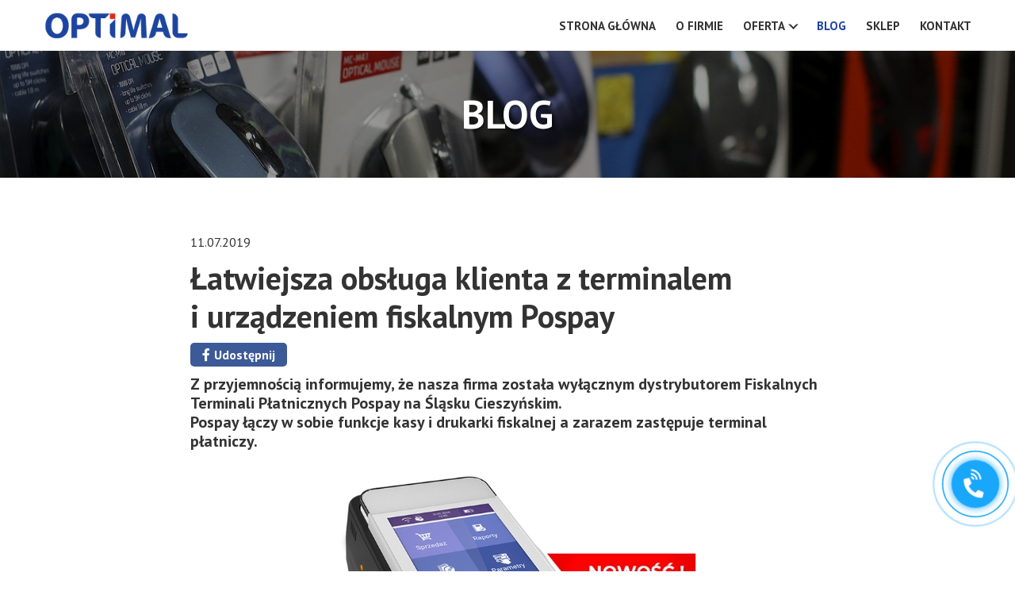

--- FILE ---
content_type: text/html; charset=UTF-8
request_url: https://optimal.net.pl/blog/latwiejsza-obsluga-klienta-z-terminalem-i-urzadzeniem-fiskalnym-pospay
body_size: 6502
content:
<!doctype html>
<html lang="pl">
<head>
    <meta charset="UTF-8">
    <meta http-equiv="X-UA-Compatible" content="IE=edge">
    <meta name="viewport" content="width=device-width, initial-scale=1, minimum-scale=1, maximum-scale=1">
    <meta name="author" content="">
    <meta name="theme-color" content="#3e454c">

    <title> Optimal Wojciech Tatka - sklep komputerowy, serwis komputerowy, kasy fiskalne Skoczów, Cieszyn</title>
    <meta name="Description" content=" OPTIMAL z siedzibą w Skoczowie to jedna z największych firm informatycznych Śląska Cieszyńskiego. W branży IT działamy od kwietnia 1996 roku."/>
    <meta name="Keyword" content=" sklep komputerowy, serwis komputerowy, opieka serwisowa, wsparcie it, firma it, wsparcie it śląsk, wsparcie it śląskie, firma it śląsk, kasa fiskalna, bezpieczeństwo w internecie"/>
    <meta name="Robots" content="all"/>

<!-- Google Tag Manager -->
<script>(function(w,d,s,l,i){w[l]=w[l]||[];w[l].push({'gtm.start':
new Date().getTime(),event:'gtm.js'});var f=d.getElementsByTagName(s)[0],
j=d.createElement(s),dl=l!='dataLayer'?'&l='+l:'';j.async=true;j.src=
'https://www.googletagmanager.com/gtm.js?id='+i+dl;f.parentNode.insertBefore(j,f);
})(window,document,'script','dataLayer','GTM-T3GGSSJ');</script>
<!-- End Google Tag Manager -->


    
    <link rel="stylesheet" href="https://cdnjs.cloudflare.com/ajax/libs/font-awesome/5.9.0/css/all.css">

    
    <link href="https://optimal.net.pl/css/frontend/stylesheet.css" rel="stylesheet">
    <link href="https://optimal.net.pl/css/frontend/animate.min.css" rel="stylesheet">
    <!--[if lt IE 9]>
    <![endif]-->
    <script src="https://optimal.net.pl/admin_theme/js/jquery.min.js"></script>
    <script src="https://optimal.net.pl/js/frontend/parallax.js"></script>
    <script src="https://vuejs.org/js/vue.js"></script>
    <script src="https://cdnjs.cloudflare.com/ajax/libs/vue/1.0.28/vue.min.js"></script>
    <link rel="stylesheet" href="https://cdnjs.cloudflare.com/ajax/libs/Swiper/4.5.0/css/swiper.min.css"/>
    <script src="https://cdnjs.cloudflare.com/ajax/libs/Swiper/4.5.0/js/swiper.min.js"></script>
    <link href="https://optimal.net.pl/css/frontend/simplelightbox.min.css" rel="stylesheet">
    <script src="https://optimal.net.pl/js/frontend/simple-lightbox.min.js"></script>
        <meta property="og:url" content="https://optimal.net.pl/blog/latwiejsza-obsluga-klienta-z-terminalem-i-urzadzeniem-fiskalnym-pospay"/>
    <meta property="og:title" content="Łatwiejsza obsługa klienta z terminalem i urządzeniem fiskalnym Pospay"/>
    <meta property="og:description" content="Z przyjemnością informujemy, że nasza firma została wyłącznym dystrybutorem Fiskalnych Terminali Płatnicznych Pospay na Śląsku Cieszyńskim.Pospay łączy w sobie funkcje kasy i drukarki fiskalnej a zarazem zastępuje terminal płatniczy."/>
    <meta property="og:image" content="puste/media/upload/2019/08/07/2019-08-07_22h11_20.png"/>


</head>
<body>
<!-- Google Tag Manager (noscript) -->
<noscript><iframe src="https://www.googletagmanager.com/ns.html?id=GTM-T3GGSSJ"
height="0" width="0" style="display:none;visibility:hidden"></iframe></noscript>
<!-- End Google Tag Manager (noscript) -->
<div id="preloader" class="preloader">
    <div class="preloader__content">
        <img src="/media/default/logo.png" alt=""/>
        <div class="sk-circle">
            <div class="sk-circle1 sk-child"></div>
            <div class="sk-circle2 sk-child"></div>
            <div class="sk-circle3 sk-child"></div>
            <div class="sk-circle4 sk-child"></div>
            <div class="sk-circle5 sk-child"></div>
            <div class="sk-circle6 sk-child"></div>
            <div class="sk-circle7 sk-child"></div>
            <div class="sk-circle8 sk-child"></div>
            <div class="sk-circle9 sk-child"></div>
            <div class="sk-circle10 sk-child"></div>
            <div class="sk-circle11 sk-child"></div>
            <div class="sk-circle12 sk-child"></div>
        </div>
    </div>
</div>

<div class="header">
    <div class="header__container">
        <div class="header__row">
            <a href="/" class="logo">
                <img src="/media/default/logo.png" alt=""/>
            </a>
            <div class="menu">
    <ul>
                    
            <li class=" ">
                <a href="https://optimal.net.pl" target="_self" class=" ">
                    Strona główna
                </a>
                            </li>
                    
            <li class=" ">
                <a href="https://optimal.net.pl/strona/o-nas" target="_self" class=" ">
                    O firmie
                </a>
                            </li>
                    
            <li class="dropdown ">
                <a href="#" target="_self" class=" ">
                    Oferta
                </a>
                                    <ul>
                                                    
                            <li>
                                <a href="https://optimal.net.pl/oferta/kasy-fiskalne" target="_self"  >
                                      Kasy fiskalne
                                </a>
                            </li>
                                                    
                            <li>
                                <a href="https://optimal.net.pl/oferta/serwis-komputerowy" target="_self"  >
                                     Serwis komputerowy
                                </a>
                            </li>
                                                    
                            <li>
                                <a href="https://optimal.net.pl/oferta/pomoc-zdalna" target="_self"  >
                                    Pomoc zdalna
                                </a>
                            </li>
                                                    
                            <li>
                                <a href="https://optimal.net.pl/oferta/komputery-i-laptopy" target="_self"  >
                                    Komputery i laptopy
                                </a>
                            </li>
                                                    
                            <li>
                                <a href="https://optimal.net.pl/oferta/oprogramowanie" target="_self"  >
                                    Oprogramowanie
                                </a>
                            </li>
                                                    
                            <li>
                                <a href="https://optimal.net.pl/oferta/szkolenia-it" target="_self"  >
                                    Szkolenia IT
                                </a>
                            </li>
                                                    
                            <li>
                                <a href="http://www.opieka-serwisowa.optimal24.pl" target="_blank"  >
                                    Opieka serwisowa
                                </a>
                            </li>
                                                    
                            <li>
                                <a href="https://optimal.net.pl/oferta/stacje-ladowania" target="_self"  >
                                    Stacje ładowania
                                </a>
                            </li>
                                            </ul>
                            </li>
                    
            <li class=" ">
                <a href="https://optimal.net.pl/blog" target="_self" class=" active">
                    Blog
                </a>
                            </li>
                    
            <li class=" ">
                <a href="https://optimal24.pl/" target="_self" class=" ">
                    Sklep
                </a>
                            </li>
                    
            <li class=" ">
                <a href="https://optimal.net.pl/strona/kontakt" target="_self" class=" ">
                    Kontakt
                </a>
                            </li>
            </ul>
</div>

<a href="#" class="menuButton">
    <span></span>
    <span></span>
    <span></span>
</a>         </div>
    </div>
</div>    <div class="page">
        <div class="page__header">
            <div class="page__blur"></div>
            <div class="page__container page__container--header">
                <h1 class="page__title">
                    Blog
                </h1>
            </div>
        </div>
    </div>
    <div class="section">
        <div class="section__container section__container--small">

            <div class="section__text section__text--page section__text--date">
                11.07.2019
            </div>
            <h2 class="section__header section__header--page">
                Łatwiejsza obsługa klienta z terminalem i urządzeniem fiskalnym Pospay
            </h2>


            <div class="share">
                <a href="http://www.facebook.com/sharer/sharer.php?u=https://optimal.net.pl/blog/latwiejsza-obsluga-klienta-z-terminalem-i-urzadzeniem-fiskalnym-pospay" target="_blank" class="share__button share__button--fb">
                    <i class="fab fa-facebook-f"></i> Udostępnij
                </a>
            </div>
            <div class="section__text section__text--page section__text--bold">
                <span><h3>Z przyjemnością informujemy, że nasza firma została wyłącznym dystrybutorem Fiskalnych Terminali Płatnicznych Pospay na Śląsku Cieszyńskim.<br />Pospay łączy w sobie funkcje kasy i drukarki fiskalnej a zarazem zastępuje terminal płatniczy.</h3></span>
            </div>
            <a href="/thumbnails/w1024-ez//media/upload/2019/08/07/2019-08-07_22h11_20.png" class="section__imageBlock hiddenElement"
               data-animate="fadeInUp" rel="lightbox" title="">
                <img src="/thumbnails/w800-h600-ez//media/upload/2019/08/07/2019-08-07_22h11_20.png" alt="" class="section__img">
                <div class="section__blur">
                    <img src="/media/default/loupe.png" alt="">
                </div>
            </a>

            <div class="section__text section__text--page">
                <p>Fiskalny Terminal Płatniczy Pospay to pierwsze mobilne urządzenie zastępujące jednocześnie kasę fiskalną, drukarkę fiskalną oraz terminal płatniczy.</p>
<p>Na Terminal Pospay składa się:</p>
<p>aplikacja sprzedażowa, kt&oacute;ra może pracować w trybie kasowym (jako samodzielne urządzenie) lub drukarkowym (jako jeden z element&oacute;w systemu sprzedaży);</p>
<p>aplikacja płatnicza &ndash; za pomocą Pospay można płacić kartą chipową, manetyczną, zbliżeniową, można r&oacute;wnież dokonać płatności za pomocą telefonu poprzez BLIK, Google Pay, Samsung Pay i Apple Pay;</p>
<p>terminal płatniczy;</p>
<p>drukarka fiskalna drukująca na papierze szerokości 57 mm.</p>
<p>&nbsp;</p>
<p>Wszystko to otrzymasz w atrakcyjnej cenie. Nabywasz jedynie drukarkę fiskalną objętą 5-letnią gwarancją, terminal natomiast wynajmujesz.</p>
<p>&nbsp;</p>
<p>Skontaktuj się z firmą Optimal i skorzystaj z udogodnienia, jakim jest praca na Fiskalnym Terminalu Płatniczym Pospay. U nas załatwisz wszystkie formalności związane z zakupem urządzenia fiskalnego i obsługą płatności elektronicznych. W naszej firmie istnieje r&oacute;wnież możliwość skorzystania z profesjonalnego szkolenia z zakresu obsługi kas fiskalnych.</p>
<p>&nbsp;</p>
<p>KONTAKT WS. FISKALNEGO TERMINALA PŁATNICZEGO POSPAY: 33 300 31 60</p>
            </div>

            <div class="componentsGallery">
                            </div>

            <div class="section__alignment">
                <a href="https://optimal.net.pl/blog"
                   class="section__button section__button--blue section__button--mt30">
                    powrót do listy aktualności
                </a>
            </div>
        </div>
    </div>






<div class="bannersContent">
    <a href="/oferta/stacje-ladowania" >
        <img src="/media/default/banner-footer.jpg" alt=""/>
    </a>
</div><div class="bannersContent">
    <a href="https://zamowterminal.pl/?leadid=OPTIMAL&crm_id=200007-0000" target="_blank">
        <img src="/media/default/optimalnetpl_terminal.jpg" alt=""/>
    </a>
</div>

<div class="bannersContent">
        <img src="/media/default/pfr-mobile.jpg" alt="" style="display:block;margin:auto;"/>
    
</div>
<style>
    .bannersContent{
        padding:50px 15px;
        max-width:1200px;
        margin:0 auto;
    }

    @media (max-width:1024px)
    {
        .bannersContent{
            padding:20px 15px;
        }
    }

</style>

<div class="map">
    <div class="map__content hiddenElement" data-animate="fadeIn" id="mapPoints"></div>
</div>
<script>
    function initMap() {

        var map = new google.maps.Map(document.getElementById('mapPoints'), {
            zoom: 14,
            scrollwheel: false,
            center: {lat: 49.80061629999999, lng: 18.78711794418},
            styles: [
                {
                    "elementType": "geometry",
                    "stylers": [
                        {
                            "color": "#f5f5f5"
                        }
                    ]
                },
                {
                    "elementType": "labels.icon",
                    "stylers": [
                        {
                            "visibility": "off"
                        }
                    ]
                },
                {
                    "elementType": "labels.text.fill",
                    "stylers": [
                        {
                            "color": "#616161"
                        }
                    ]
                },
                {
                    "elementType": "labels.text.stroke",
                    "stylers": [
                        {
                            "color": "#f5f5f5"
                        }
                    ]
                },
                {
                    "featureType": "administrative.land_parcel",
                    "elementType": "labels.text.fill",
                    "stylers": [
                        {
                            "color": "#bdbdbd"
                        }
                    ]
                },
                {
                    "featureType": "poi",
                    "elementType": "geometry",
                    "stylers": [
                        {
                            "color": "#eeeeee"
                        }
                    ]
                },
                {
                    "featureType": "poi",
                    "elementType": "labels.text.fill",
                    "stylers": [
                        {
                            "color": "#757575"
                        }
                    ]
                },
                {
                    "featureType": "poi.park",
                    "elementType": "geometry",
                    "stylers": [
                        {
                            "color": "#e5e5e5"
                        }
                    ]
                },
                {
                    "featureType": "poi.park",
                    "elementType": "labels.text.fill",
                    "stylers": [
                        {
                            "color": "#9e9e9e"
                        }
                    ]
                },
                {
                    "featureType": "road",
                    "elementType": "geometry",
                    "stylers": [
                        {
                            "color": "#ffffff"
                        }
                    ]
                },
                {
                    "featureType": "road.arterial",
                    "elementType": "labels.text.fill",
                    "stylers": [
                        {
                            "color": "#757575"
                        }
                    ]
                },
                {
                    "featureType": "road.highway",
                    "elementType": "geometry",
                    "stylers": [
                        {
                            "color": "#dadada"
                        }
                    ]
                },
                {
                    "featureType": "road.highway",
                    "elementType": "labels.text.fill",
                    "stylers": [
                        {
                            "color": "#616161"
                        }
                    ]
                },
                {
                    "featureType": "road.local",
                    "elementType": "labels.text.fill",
                    "stylers": [
                        {
                            "color": "#9e9e9e"
                        }
                    ]
                },
                {
                    "featureType": "transit.line",
                    "elementType": "geometry",
                    "stylers": [
                        {
                            "color": "#e5e5e5"
                        }
                    ]
                },
                {
                    "featureType": "transit.station",
                    "elementType": "geometry",
                    "stylers": [
                        {
                            "color": "#eeeeee"
                        }
                    ]
                },
                {
                    "featureType": "water",
                    "elementType": "geometry",
                    "stylers": [
                        {
                            "color": "#c9c9c9"
                        }
                    ]
                },
                {
                    "featureType": "water",
                    "elementType": "labels.text.fill",
                    "stylers": [
                        {
                            "color": "#9e9e9e"
                        }
                    ]
                }
            ]

        });

        var locations = [
                            ['Siedziba Skoczów', 49.8013969, 18.78690299999994, 0, '43-430', 'Skoczów', 'ul. Wałowa 3', '33 300 31 60', 'sekretariat@optimal.net.pl ', 'https://www.google.pl/maps/dir//OPTIMAL,+Wa%C5%82owa+3,+43-430+Skocz%C3%B3w/@49.8013524,18.7846603,17z/data=!4m9!4m8!1m0!1m5!1m1!1s0x47141d53b8df4e9f:0x136e3a3cc01d547e!2m2!1d18.786849!2d49.801349!3e0', '/media/upload/2019/07/15/253658_ox_sprzedawca-handlowiec-w-firmie-optimal_15618889960.jpeg', ''],
                    ];
        var bounds = new google.maps.LatLngBounds()


        var count;

        for (count = 0; count < locations.length; count++) {
            data = locations[count];

            var marker = new google.maps.Marker({
                position: new google.maps.LatLng(locations[count][1], locations[count][2]),
                map: map,
                icon: '/media/default/marker.png'
            });


            var coordinates = new google.maps.LatLng(
                parseFloat(locations[count][1]),
                parseFloat(locations[count][2])
            );

            bounds.extend(coordinates);

if(locations.length > 1)  map.fitBounds(bounds);
            var message = '<div><img src="/thumbnails/w200-ez' + data[10] + '" class="map__img"/></div><h4 class="map__header">' + data[0] + '</h4><div class="map__text">' + data[4] + ' ' + data[5] + '</div><div class="map__text">' + data[6] + '</div><div class="map__text"><a href="tel:' + data[7] + '">tel. ' + data[7] + '</a></div><div class="map__text"><a href="mailto:' + data[8] + '">' + data[8] + '</a></div><div class="map__text"><a href="' + data[9] + '" class="map__link" target="_blank">zobacz jak dojechać <i class="fas fa-arrow-circle-right"></i></a></div>';
            attachSecretMessage(marker, message);

        }

        function attachSecretMessage(marker, secretMessage) {
            var infowindow = new google.maps.InfoWindow({
                content: secretMessage
            });

            marker.addListener('click', function () {
                infowindow.open(marker.get('map'), marker);
            });
        }


    }
</script>
<script async defer
        src="https://maps.googleapis.com/maps/api/js?key=AIzaSyDA2VNi-baPConRcIABNzMiOsvPBr-zBRo&callback=initMap&libraries=places"></script>

<div class="footer">
    <div class="footer__container">
        <div class="footer__text hiddenElement" data-animate="fadeInUp">
            Copyright © 2026 OPTIMAL
        </div>
        <div class="footer__text hiddenElement" data-animate="fadeInUp">
            <a href="/polityka" class="footer__link">
                Polityka prywatności i cookies
            </a>
        </div>
        <div class="footer__text hiddenElement" data-animate="fadeInUp">
            <a href="/ochrona-danych-osobowych" class="footer__link">
                Ochrona danych osobowych
            </a>
        </div>


        <div class="footer__text footer__text--mt hiddenElement" data-animate="fadeInUp">
            Realizacja: Agencja Marketingu internetowego
        </div>
        <div class="footer__text hiddenElement" data-animate="fadeInUp">
           <a href="http://optimalit.pl" target="_blank" class="footer__logo">
               OPTIMAL IT
           </a>
        </div>
    </div>
</div>


<a href="#" class="scrollTop">
    <i class="fas fa-arrow-up"></i>
</a>

<div class="callbackButton">
        <i class="fas fa-phone-volume"></i>
    </div>

    <div class="callback">
        <div class="callback__blur"></div>
        <div class="callback__container">
            <div class="callback__modal">
                <div class="callback__close">
                    <i class="fas fa-times"></i>
                </div>
                <div class="callback__content">

                    <img src="/media/default/logo.png" align="logo" class="callback__logo"><br/>
                    
                    

                    <div class="alert alert-danger" style="display: none">
                        <ul>
                        </ul>
                    </div>
                    <div class="callback__message">
                        <div>Pozostaw swój numer. Nasz doradca skontaktuje się z Tobą niezwłocznie </div>
                    </div>

                    

                    <form method="POST" action="https://optimal.net.pl/callback/send" accept-charset="UTF-8" id="callbackForm"><input name="_token" type="hidden" value="BB4WzyoepNpLgF1gZcnHUqqW9LS7xJmgyvZdtix7">
                    
                    <div class="callback__text">Podaj numer swojego telefonu komórkowego:</div>
                    <div class="callback__contact">
                        <div class="callback__tel"></div>
                        <div class="callback__directional">+48</div>
                        <input type="text" name="phone_number[0]" class="callback__input" maxlength="3"
                               pattern="[0-9]{3}"
                               required="true" title="Muszą być 3 cyfry">
                        <div class="callback__dash">-</div>
                        <input type="text" name="phone_number[1]" class="callback__input" maxlength="3"
                               pattern="[0-9]{3}"
                               required="true" title="Muszą być 3 cyfry">
                        <div class="callback__dash">-</div>
                        <input type="text" name="phone_number[2]" class="callback__input" maxlength="3"
                               pattern="[0-9]{3}"
                               required="true" title="Muszą być 3 cyfry">

                    </div>
                    
                    
                    
                    
                    <input type="hidden" name="g-recaptcha-response" class="_g-recaptcha" data-script="sendMsg">

                    
    
    

                    <button class="callback__button _g-recaptcha         contactFormComponent__submit form-send" type="submit">Zamawiam rozmowę</button>     <div
            class="g-recaptcha"
            data-sitekey="6LdGwbEUAAAAAIapLX9YC5pISAPC6kaN2gSN7MLr"
            data-size="invisible"
            data-callback="_submitForm"
            data-badge="bottomright"
    ></div>
    
    
                    <div class="callback__info">Twój numer telefonu nie będzie wykorzystywany w celach marketingowych
                        ani
                        przekazywany dalej. Jedynie do Ciebie oddzwonimy.
                    </div>
                    </form>
                </div>
                <div class="callback__icon">
                    <i class="fas fa-phone-volume"></i>
                </div>
            </div>
        </div>
    </div>


<script> 
	function sendMsg () {
                $.post('https://optimal.net.pl/callback/send', $('#callbackForm').serialize(), function (data) {
                    $('.callback__message').hide();
                    $('.callback__message').html(data.message + '<button onclick="closeModal()" class="callback__button callback__button--marginTop close-modal"  type="button">Wróć do strony</button>');
                    $('.callback__message').addClass('callback__message--marginTop');
                    $('#callbackForm').remove();
                    $('.callback__message').fadeIn('slow');
                }, 'json');
                return false;
	}
</script> 
  <script src="https://www.google.com/recaptcha/api.js" async defer></script>
        <script>var _submitForm, _captchaForm, _captchaSubmit, _execute = true, _captchaScriptName;</script>
        <script>
            window.addEventListener('load', _loadCaptcha);

            function _loadCaptcha() {
                // _captchaForm = document.querySelector("#_g-recaptcha").closest("form");
                let forms = document.getElementsByClassName("_g-recaptcha");
                for (let i = 0; i < forms.length; i++) {
                    _captchaForm = forms[i].closest("form")
                    _submitForm = (token) => {
                        if (typeof _submitEvent === "function") {
                            _submitEvent();
                            grecaptcha.reset();
                        } else {
                            document.querySelectorAll("[name='g-recaptcha-response']").forEach(function (input) {
                                input.value = token;
                            });
                            let scriptName = _captchaScriptName;
                            if (scriptName == 'submit') {
                                _captchaForm.submit();
                            } else {
                                window[scriptName](token);
                            }
                            grecaptcha.reset();
                        }
                    };
                    _captchaSubmit = _captchaForm.querySelector('[type=submit]');
                    _captchaForm.addEventListener('submit', function (e) {
                        _captchaScriptName = e.target.querySelector('._g-recaptcha').dataset.script;
                        e.preventDefault();
                        if (typeof _beforeSubmit === 'function') {
                            _execute = _beforeSubmit(e);
                        }
                        if (_execute) {
                            grecaptcha.execute();
                        }
                    });
                }
            }
        </script>
        
        
        
        
    
    <script type="text/javascript">

        setTimeout(showModal, 60000);


        function closeModal() {
            $('.callback').fadeOut()
            $('html, body').removeClass('overflow');
        };

        function showModal() {
            $('.callback').fadeIn()
            $('html, body').addClass('overflow');
        };
        $(document).ready(function () {

          $('.callback__blur').on('click', function()
          {
              closeModal();
          });

            $('.callbackButton').click(function () {
                showModal()
            });

            $('.callback__close').click(function () {
                closeModal();
            });
            // $('#callbackForm').submit(function () {
                // $.post('https://optimal.net.pl/callback/send', $(this).serialize(), function (data) {
                    // $('.callback__message').hide();
                    // $('.callback__message').html(data.message + '<button onclick="closeModal()" class="callback__button callback__button--marginTop close-modal"  type="button">Wróć do strony</button>');
                    // $('.callback__message').addClass('callback__message--marginTop');
                    // $('#callbackForm').remove();
                    // $('.callback__message').fadeIn('slow');
                // }, 'json');
                // return false;
            // });


            //   $('#callbackForm').on('submit', function(e) {
            //   	e.preventDefault()
            //       $('.alert-success,.alert-danger').hide();
            //       $('.alert-danger ul').html('');
            //       $('.form__button').hide();
            //       $('.form__loading').show();
            //       _submitEvent = function() {
            //           $.ajax({
            //               type: "POST",
            //               url: 'https://optimal.net.pl/callback/send',
            //               data: new FormData($('#callbackForm')[0]),
            //               dataType: "json",
            //               processData: false,
            //               contentType: false,
            //               success: function(data) {
            // $('.callback__modal-message').html(data.message);
            // $('.callback__modal-message').addClass('callback__modal-message--response');
            // $('#callbackForm').remove();
            //                   $('.alert-danger').remove();
            //               },
            //               error: function(data) {
            //                   $('.alert-danger').show();
            //                   $('.form__loading').hide();
            //                   $('.form__button').show();
            //                   var offset = $('form').offset();
            //                   $('html,body').animate({
            //                       scrollTop:offset.top - 300,
            //                   },500);
            //                   $.each(data.responseJSON, function(i, error) {
            //                       if(typeof error == 'object')
            //                       {
            //                           console.log('array');
            //                           $.each(error, function(k, v){
            //                               $('.alert-danger ul').append('<li>' + v + '</li>');
            //                           });
            //                       }
            //                   });
            //               }
            //       // _submitAction = false;
            //           });
            //       };

            //   });

            $('.callback__input').keyup(function (e) {
                if ($(this).val().length == this.maxLength) {
                    $(this).nextAll('.callback__input').eq(0).focus();
                }
                $('.callback__input').keydown(function (e) {
                    if (
                        e.key == '0' ||
                        e.key == '1' ||
                        e.key == '2' ||
                        e.key == '3' ||
                        e.key == '4' ||
                        e.key == '5' ||
                        e.key == '6' ||
                        e.key == '7' ||
                        e.key == '8' ||
                        e.which == 8 ||
                        e.which == 46 ||
                        e.which == 13 ||
                        e.key == '9'
                    ) ; else return false;
                    if (e.which == 8 && $(this).val().length == 0) {
                        $(this).prevAll('.callback__input').eq(0).focus();
                    }
                });

            });
        });
    </script>


<link href="https://fonts.googleapis.com/css?family=PT+Sans:400,700&display=swap&subset=latin-ext" rel="stylesheet">

<script src="https://optimal.net.pl/js/frontend/default.js"></script>
<script src="https://optimal.net.pl/js/frontend/viewportchecker.js"></script>


</body>
</html>






--- FILE ---
content_type: text/html; charset=utf-8
request_url: https://www.google.com/recaptcha/api2/anchor?ar=1&k=6LdGwbEUAAAAAIapLX9YC5pISAPC6kaN2gSN7MLr&co=aHR0cHM6Ly9vcHRpbWFsLm5ldC5wbDo0NDM.&hl=en&v=PoyoqOPhxBO7pBk68S4YbpHZ&size=invisible&badge=bottomright&anchor-ms=20000&execute-ms=30000&cb=g7llrwx0x0kj
body_size: 49485
content:
<!DOCTYPE HTML><html dir="ltr" lang="en"><head><meta http-equiv="Content-Type" content="text/html; charset=UTF-8">
<meta http-equiv="X-UA-Compatible" content="IE=edge">
<title>reCAPTCHA</title>
<style type="text/css">
/* cyrillic-ext */
@font-face {
  font-family: 'Roboto';
  font-style: normal;
  font-weight: 400;
  font-stretch: 100%;
  src: url(//fonts.gstatic.com/s/roboto/v48/KFO7CnqEu92Fr1ME7kSn66aGLdTylUAMa3GUBHMdazTgWw.woff2) format('woff2');
  unicode-range: U+0460-052F, U+1C80-1C8A, U+20B4, U+2DE0-2DFF, U+A640-A69F, U+FE2E-FE2F;
}
/* cyrillic */
@font-face {
  font-family: 'Roboto';
  font-style: normal;
  font-weight: 400;
  font-stretch: 100%;
  src: url(//fonts.gstatic.com/s/roboto/v48/KFO7CnqEu92Fr1ME7kSn66aGLdTylUAMa3iUBHMdazTgWw.woff2) format('woff2');
  unicode-range: U+0301, U+0400-045F, U+0490-0491, U+04B0-04B1, U+2116;
}
/* greek-ext */
@font-face {
  font-family: 'Roboto';
  font-style: normal;
  font-weight: 400;
  font-stretch: 100%;
  src: url(//fonts.gstatic.com/s/roboto/v48/KFO7CnqEu92Fr1ME7kSn66aGLdTylUAMa3CUBHMdazTgWw.woff2) format('woff2');
  unicode-range: U+1F00-1FFF;
}
/* greek */
@font-face {
  font-family: 'Roboto';
  font-style: normal;
  font-weight: 400;
  font-stretch: 100%;
  src: url(//fonts.gstatic.com/s/roboto/v48/KFO7CnqEu92Fr1ME7kSn66aGLdTylUAMa3-UBHMdazTgWw.woff2) format('woff2');
  unicode-range: U+0370-0377, U+037A-037F, U+0384-038A, U+038C, U+038E-03A1, U+03A3-03FF;
}
/* math */
@font-face {
  font-family: 'Roboto';
  font-style: normal;
  font-weight: 400;
  font-stretch: 100%;
  src: url(//fonts.gstatic.com/s/roboto/v48/KFO7CnqEu92Fr1ME7kSn66aGLdTylUAMawCUBHMdazTgWw.woff2) format('woff2');
  unicode-range: U+0302-0303, U+0305, U+0307-0308, U+0310, U+0312, U+0315, U+031A, U+0326-0327, U+032C, U+032F-0330, U+0332-0333, U+0338, U+033A, U+0346, U+034D, U+0391-03A1, U+03A3-03A9, U+03B1-03C9, U+03D1, U+03D5-03D6, U+03F0-03F1, U+03F4-03F5, U+2016-2017, U+2034-2038, U+203C, U+2040, U+2043, U+2047, U+2050, U+2057, U+205F, U+2070-2071, U+2074-208E, U+2090-209C, U+20D0-20DC, U+20E1, U+20E5-20EF, U+2100-2112, U+2114-2115, U+2117-2121, U+2123-214F, U+2190, U+2192, U+2194-21AE, U+21B0-21E5, U+21F1-21F2, U+21F4-2211, U+2213-2214, U+2216-22FF, U+2308-230B, U+2310, U+2319, U+231C-2321, U+2336-237A, U+237C, U+2395, U+239B-23B7, U+23D0, U+23DC-23E1, U+2474-2475, U+25AF, U+25B3, U+25B7, U+25BD, U+25C1, U+25CA, U+25CC, U+25FB, U+266D-266F, U+27C0-27FF, U+2900-2AFF, U+2B0E-2B11, U+2B30-2B4C, U+2BFE, U+3030, U+FF5B, U+FF5D, U+1D400-1D7FF, U+1EE00-1EEFF;
}
/* symbols */
@font-face {
  font-family: 'Roboto';
  font-style: normal;
  font-weight: 400;
  font-stretch: 100%;
  src: url(//fonts.gstatic.com/s/roboto/v48/KFO7CnqEu92Fr1ME7kSn66aGLdTylUAMaxKUBHMdazTgWw.woff2) format('woff2');
  unicode-range: U+0001-000C, U+000E-001F, U+007F-009F, U+20DD-20E0, U+20E2-20E4, U+2150-218F, U+2190, U+2192, U+2194-2199, U+21AF, U+21E6-21F0, U+21F3, U+2218-2219, U+2299, U+22C4-22C6, U+2300-243F, U+2440-244A, U+2460-24FF, U+25A0-27BF, U+2800-28FF, U+2921-2922, U+2981, U+29BF, U+29EB, U+2B00-2BFF, U+4DC0-4DFF, U+FFF9-FFFB, U+10140-1018E, U+10190-1019C, U+101A0, U+101D0-101FD, U+102E0-102FB, U+10E60-10E7E, U+1D2C0-1D2D3, U+1D2E0-1D37F, U+1F000-1F0FF, U+1F100-1F1AD, U+1F1E6-1F1FF, U+1F30D-1F30F, U+1F315, U+1F31C, U+1F31E, U+1F320-1F32C, U+1F336, U+1F378, U+1F37D, U+1F382, U+1F393-1F39F, U+1F3A7-1F3A8, U+1F3AC-1F3AF, U+1F3C2, U+1F3C4-1F3C6, U+1F3CA-1F3CE, U+1F3D4-1F3E0, U+1F3ED, U+1F3F1-1F3F3, U+1F3F5-1F3F7, U+1F408, U+1F415, U+1F41F, U+1F426, U+1F43F, U+1F441-1F442, U+1F444, U+1F446-1F449, U+1F44C-1F44E, U+1F453, U+1F46A, U+1F47D, U+1F4A3, U+1F4B0, U+1F4B3, U+1F4B9, U+1F4BB, U+1F4BF, U+1F4C8-1F4CB, U+1F4D6, U+1F4DA, U+1F4DF, U+1F4E3-1F4E6, U+1F4EA-1F4ED, U+1F4F7, U+1F4F9-1F4FB, U+1F4FD-1F4FE, U+1F503, U+1F507-1F50B, U+1F50D, U+1F512-1F513, U+1F53E-1F54A, U+1F54F-1F5FA, U+1F610, U+1F650-1F67F, U+1F687, U+1F68D, U+1F691, U+1F694, U+1F698, U+1F6AD, U+1F6B2, U+1F6B9-1F6BA, U+1F6BC, U+1F6C6-1F6CF, U+1F6D3-1F6D7, U+1F6E0-1F6EA, U+1F6F0-1F6F3, U+1F6F7-1F6FC, U+1F700-1F7FF, U+1F800-1F80B, U+1F810-1F847, U+1F850-1F859, U+1F860-1F887, U+1F890-1F8AD, U+1F8B0-1F8BB, U+1F8C0-1F8C1, U+1F900-1F90B, U+1F93B, U+1F946, U+1F984, U+1F996, U+1F9E9, U+1FA00-1FA6F, U+1FA70-1FA7C, U+1FA80-1FA89, U+1FA8F-1FAC6, U+1FACE-1FADC, U+1FADF-1FAE9, U+1FAF0-1FAF8, U+1FB00-1FBFF;
}
/* vietnamese */
@font-face {
  font-family: 'Roboto';
  font-style: normal;
  font-weight: 400;
  font-stretch: 100%;
  src: url(//fonts.gstatic.com/s/roboto/v48/KFO7CnqEu92Fr1ME7kSn66aGLdTylUAMa3OUBHMdazTgWw.woff2) format('woff2');
  unicode-range: U+0102-0103, U+0110-0111, U+0128-0129, U+0168-0169, U+01A0-01A1, U+01AF-01B0, U+0300-0301, U+0303-0304, U+0308-0309, U+0323, U+0329, U+1EA0-1EF9, U+20AB;
}
/* latin-ext */
@font-face {
  font-family: 'Roboto';
  font-style: normal;
  font-weight: 400;
  font-stretch: 100%;
  src: url(//fonts.gstatic.com/s/roboto/v48/KFO7CnqEu92Fr1ME7kSn66aGLdTylUAMa3KUBHMdazTgWw.woff2) format('woff2');
  unicode-range: U+0100-02BA, U+02BD-02C5, U+02C7-02CC, U+02CE-02D7, U+02DD-02FF, U+0304, U+0308, U+0329, U+1D00-1DBF, U+1E00-1E9F, U+1EF2-1EFF, U+2020, U+20A0-20AB, U+20AD-20C0, U+2113, U+2C60-2C7F, U+A720-A7FF;
}
/* latin */
@font-face {
  font-family: 'Roboto';
  font-style: normal;
  font-weight: 400;
  font-stretch: 100%;
  src: url(//fonts.gstatic.com/s/roboto/v48/KFO7CnqEu92Fr1ME7kSn66aGLdTylUAMa3yUBHMdazQ.woff2) format('woff2');
  unicode-range: U+0000-00FF, U+0131, U+0152-0153, U+02BB-02BC, U+02C6, U+02DA, U+02DC, U+0304, U+0308, U+0329, U+2000-206F, U+20AC, U+2122, U+2191, U+2193, U+2212, U+2215, U+FEFF, U+FFFD;
}
/* cyrillic-ext */
@font-face {
  font-family: 'Roboto';
  font-style: normal;
  font-weight: 500;
  font-stretch: 100%;
  src: url(//fonts.gstatic.com/s/roboto/v48/KFO7CnqEu92Fr1ME7kSn66aGLdTylUAMa3GUBHMdazTgWw.woff2) format('woff2');
  unicode-range: U+0460-052F, U+1C80-1C8A, U+20B4, U+2DE0-2DFF, U+A640-A69F, U+FE2E-FE2F;
}
/* cyrillic */
@font-face {
  font-family: 'Roboto';
  font-style: normal;
  font-weight: 500;
  font-stretch: 100%;
  src: url(//fonts.gstatic.com/s/roboto/v48/KFO7CnqEu92Fr1ME7kSn66aGLdTylUAMa3iUBHMdazTgWw.woff2) format('woff2');
  unicode-range: U+0301, U+0400-045F, U+0490-0491, U+04B0-04B1, U+2116;
}
/* greek-ext */
@font-face {
  font-family: 'Roboto';
  font-style: normal;
  font-weight: 500;
  font-stretch: 100%;
  src: url(//fonts.gstatic.com/s/roboto/v48/KFO7CnqEu92Fr1ME7kSn66aGLdTylUAMa3CUBHMdazTgWw.woff2) format('woff2');
  unicode-range: U+1F00-1FFF;
}
/* greek */
@font-face {
  font-family: 'Roboto';
  font-style: normal;
  font-weight: 500;
  font-stretch: 100%;
  src: url(//fonts.gstatic.com/s/roboto/v48/KFO7CnqEu92Fr1ME7kSn66aGLdTylUAMa3-UBHMdazTgWw.woff2) format('woff2');
  unicode-range: U+0370-0377, U+037A-037F, U+0384-038A, U+038C, U+038E-03A1, U+03A3-03FF;
}
/* math */
@font-face {
  font-family: 'Roboto';
  font-style: normal;
  font-weight: 500;
  font-stretch: 100%;
  src: url(//fonts.gstatic.com/s/roboto/v48/KFO7CnqEu92Fr1ME7kSn66aGLdTylUAMawCUBHMdazTgWw.woff2) format('woff2');
  unicode-range: U+0302-0303, U+0305, U+0307-0308, U+0310, U+0312, U+0315, U+031A, U+0326-0327, U+032C, U+032F-0330, U+0332-0333, U+0338, U+033A, U+0346, U+034D, U+0391-03A1, U+03A3-03A9, U+03B1-03C9, U+03D1, U+03D5-03D6, U+03F0-03F1, U+03F4-03F5, U+2016-2017, U+2034-2038, U+203C, U+2040, U+2043, U+2047, U+2050, U+2057, U+205F, U+2070-2071, U+2074-208E, U+2090-209C, U+20D0-20DC, U+20E1, U+20E5-20EF, U+2100-2112, U+2114-2115, U+2117-2121, U+2123-214F, U+2190, U+2192, U+2194-21AE, U+21B0-21E5, U+21F1-21F2, U+21F4-2211, U+2213-2214, U+2216-22FF, U+2308-230B, U+2310, U+2319, U+231C-2321, U+2336-237A, U+237C, U+2395, U+239B-23B7, U+23D0, U+23DC-23E1, U+2474-2475, U+25AF, U+25B3, U+25B7, U+25BD, U+25C1, U+25CA, U+25CC, U+25FB, U+266D-266F, U+27C0-27FF, U+2900-2AFF, U+2B0E-2B11, U+2B30-2B4C, U+2BFE, U+3030, U+FF5B, U+FF5D, U+1D400-1D7FF, U+1EE00-1EEFF;
}
/* symbols */
@font-face {
  font-family: 'Roboto';
  font-style: normal;
  font-weight: 500;
  font-stretch: 100%;
  src: url(//fonts.gstatic.com/s/roboto/v48/KFO7CnqEu92Fr1ME7kSn66aGLdTylUAMaxKUBHMdazTgWw.woff2) format('woff2');
  unicode-range: U+0001-000C, U+000E-001F, U+007F-009F, U+20DD-20E0, U+20E2-20E4, U+2150-218F, U+2190, U+2192, U+2194-2199, U+21AF, U+21E6-21F0, U+21F3, U+2218-2219, U+2299, U+22C4-22C6, U+2300-243F, U+2440-244A, U+2460-24FF, U+25A0-27BF, U+2800-28FF, U+2921-2922, U+2981, U+29BF, U+29EB, U+2B00-2BFF, U+4DC0-4DFF, U+FFF9-FFFB, U+10140-1018E, U+10190-1019C, U+101A0, U+101D0-101FD, U+102E0-102FB, U+10E60-10E7E, U+1D2C0-1D2D3, U+1D2E0-1D37F, U+1F000-1F0FF, U+1F100-1F1AD, U+1F1E6-1F1FF, U+1F30D-1F30F, U+1F315, U+1F31C, U+1F31E, U+1F320-1F32C, U+1F336, U+1F378, U+1F37D, U+1F382, U+1F393-1F39F, U+1F3A7-1F3A8, U+1F3AC-1F3AF, U+1F3C2, U+1F3C4-1F3C6, U+1F3CA-1F3CE, U+1F3D4-1F3E0, U+1F3ED, U+1F3F1-1F3F3, U+1F3F5-1F3F7, U+1F408, U+1F415, U+1F41F, U+1F426, U+1F43F, U+1F441-1F442, U+1F444, U+1F446-1F449, U+1F44C-1F44E, U+1F453, U+1F46A, U+1F47D, U+1F4A3, U+1F4B0, U+1F4B3, U+1F4B9, U+1F4BB, U+1F4BF, U+1F4C8-1F4CB, U+1F4D6, U+1F4DA, U+1F4DF, U+1F4E3-1F4E6, U+1F4EA-1F4ED, U+1F4F7, U+1F4F9-1F4FB, U+1F4FD-1F4FE, U+1F503, U+1F507-1F50B, U+1F50D, U+1F512-1F513, U+1F53E-1F54A, U+1F54F-1F5FA, U+1F610, U+1F650-1F67F, U+1F687, U+1F68D, U+1F691, U+1F694, U+1F698, U+1F6AD, U+1F6B2, U+1F6B9-1F6BA, U+1F6BC, U+1F6C6-1F6CF, U+1F6D3-1F6D7, U+1F6E0-1F6EA, U+1F6F0-1F6F3, U+1F6F7-1F6FC, U+1F700-1F7FF, U+1F800-1F80B, U+1F810-1F847, U+1F850-1F859, U+1F860-1F887, U+1F890-1F8AD, U+1F8B0-1F8BB, U+1F8C0-1F8C1, U+1F900-1F90B, U+1F93B, U+1F946, U+1F984, U+1F996, U+1F9E9, U+1FA00-1FA6F, U+1FA70-1FA7C, U+1FA80-1FA89, U+1FA8F-1FAC6, U+1FACE-1FADC, U+1FADF-1FAE9, U+1FAF0-1FAF8, U+1FB00-1FBFF;
}
/* vietnamese */
@font-face {
  font-family: 'Roboto';
  font-style: normal;
  font-weight: 500;
  font-stretch: 100%;
  src: url(//fonts.gstatic.com/s/roboto/v48/KFO7CnqEu92Fr1ME7kSn66aGLdTylUAMa3OUBHMdazTgWw.woff2) format('woff2');
  unicode-range: U+0102-0103, U+0110-0111, U+0128-0129, U+0168-0169, U+01A0-01A1, U+01AF-01B0, U+0300-0301, U+0303-0304, U+0308-0309, U+0323, U+0329, U+1EA0-1EF9, U+20AB;
}
/* latin-ext */
@font-face {
  font-family: 'Roboto';
  font-style: normal;
  font-weight: 500;
  font-stretch: 100%;
  src: url(//fonts.gstatic.com/s/roboto/v48/KFO7CnqEu92Fr1ME7kSn66aGLdTylUAMa3KUBHMdazTgWw.woff2) format('woff2');
  unicode-range: U+0100-02BA, U+02BD-02C5, U+02C7-02CC, U+02CE-02D7, U+02DD-02FF, U+0304, U+0308, U+0329, U+1D00-1DBF, U+1E00-1E9F, U+1EF2-1EFF, U+2020, U+20A0-20AB, U+20AD-20C0, U+2113, U+2C60-2C7F, U+A720-A7FF;
}
/* latin */
@font-face {
  font-family: 'Roboto';
  font-style: normal;
  font-weight: 500;
  font-stretch: 100%;
  src: url(//fonts.gstatic.com/s/roboto/v48/KFO7CnqEu92Fr1ME7kSn66aGLdTylUAMa3yUBHMdazQ.woff2) format('woff2');
  unicode-range: U+0000-00FF, U+0131, U+0152-0153, U+02BB-02BC, U+02C6, U+02DA, U+02DC, U+0304, U+0308, U+0329, U+2000-206F, U+20AC, U+2122, U+2191, U+2193, U+2212, U+2215, U+FEFF, U+FFFD;
}
/* cyrillic-ext */
@font-face {
  font-family: 'Roboto';
  font-style: normal;
  font-weight: 900;
  font-stretch: 100%;
  src: url(//fonts.gstatic.com/s/roboto/v48/KFO7CnqEu92Fr1ME7kSn66aGLdTylUAMa3GUBHMdazTgWw.woff2) format('woff2');
  unicode-range: U+0460-052F, U+1C80-1C8A, U+20B4, U+2DE0-2DFF, U+A640-A69F, U+FE2E-FE2F;
}
/* cyrillic */
@font-face {
  font-family: 'Roboto';
  font-style: normal;
  font-weight: 900;
  font-stretch: 100%;
  src: url(//fonts.gstatic.com/s/roboto/v48/KFO7CnqEu92Fr1ME7kSn66aGLdTylUAMa3iUBHMdazTgWw.woff2) format('woff2');
  unicode-range: U+0301, U+0400-045F, U+0490-0491, U+04B0-04B1, U+2116;
}
/* greek-ext */
@font-face {
  font-family: 'Roboto';
  font-style: normal;
  font-weight: 900;
  font-stretch: 100%;
  src: url(//fonts.gstatic.com/s/roboto/v48/KFO7CnqEu92Fr1ME7kSn66aGLdTylUAMa3CUBHMdazTgWw.woff2) format('woff2');
  unicode-range: U+1F00-1FFF;
}
/* greek */
@font-face {
  font-family: 'Roboto';
  font-style: normal;
  font-weight: 900;
  font-stretch: 100%;
  src: url(//fonts.gstatic.com/s/roboto/v48/KFO7CnqEu92Fr1ME7kSn66aGLdTylUAMa3-UBHMdazTgWw.woff2) format('woff2');
  unicode-range: U+0370-0377, U+037A-037F, U+0384-038A, U+038C, U+038E-03A1, U+03A3-03FF;
}
/* math */
@font-face {
  font-family: 'Roboto';
  font-style: normal;
  font-weight: 900;
  font-stretch: 100%;
  src: url(//fonts.gstatic.com/s/roboto/v48/KFO7CnqEu92Fr1ME7kSn66aGLdTylUAMawCUBHMdazTgWw.woff2) format('woff2');
  unicode-range: U+0302-0303, U+0305, U+0307-0308, U+0310, U+0312, U+0315, U+031A, U+0326-0327, U+032C, U+032F-0330, U+0332-0333, U+0338, U+033A, U+0346, U+034D, U+0391-03A1, U+03A3-03A9, U+03B1-03C9, U+03D1, U+03D5-03D6, U+03F0-03F1, U+03F4-03F5, U+2016-2017, U+2034-2038, U+203C, U+2040, U+2043, U+2047, U+2050, U+2057, U+205F, U+2070-2071, U+2074-208E, U+2090-209C, U+20D0-20DC, U+20E1, U+20E5-20EF, U+2100-2112, U+2114-2115, U+2117-2121, U+2123-214F, U+2190, U+2192, U+2194-21AE, U+21B0-21E5, U+21F1-21F2, U+21F4-2211, U+2213-2214, U+2216-22FF, U+2308-230B, U+2310, U+2319, U+231C-2321, U+2336-237A, U+237C, U+2395, U+239B-23B7, U+23D0, U+23DC-23E1, U+2474-2475, U+25AF, U+25B3, U+25B7, U+25BD, U+25C1, U+25CA, U+25CC, U+25FB, U+266D-266F, U+27C0-27FF, U+2900-2AFF, U+2B0E-2B11, U+2B30-2B4C, U+2BFE, U+3030, U+FF5B, U+FF5D, U+1D400-1D7FF, U+1EE00-1EEFF;
}
/* symbols */
@font-face {
  font-family: 'Roboto';
  font-style: normal;
  font-weight: 900;
  font-stretch: 100%;
  src: url(//fonts.gstatic.com/s/roboto/v48/KFO7CnqEu92Fr1ME7kSn66aGLdTylUAMaxKUBHMdazTgWw.woff2) format('woff2');
  unicode-range: U+0001-000C, U+000E-001F, U+007F-009F, U+20DD-20E0, U+20E2-20E4, U+2150-218F, U+2190, U+2192, U+2194-2199, U+21AF, U+21E6-21F0, U+21F3, U+2218-2219, U+2299, U+22C4-22C6, U+2300-243F, U+2440-244A, U+2460-24FF, U+25A0-27BF, U+2800-28FF, U+2921-2922, U+2981, U+29BF, U+29EB, U+2B00-2BFF, U+4DC0-4DFF, U+FFF9-FFFB, U+10140-1018E, U+10190-1019C, U+101A0, U+101D0-101FD, U+102E0-102FB, U+10E60-10E7E, U+1D2C0-1D2D3, U+1D2E0-1D37F, U+1F000-1F0FF, U+1F100-1F1AD, U+1F1E6-1F1FF, U+1F30D-1F30F, U+1F315, U+1F31C, U+1F31E, U+1F320-1F32C, U+1F336, U+1F378, U+1F37D, U+1F382, U+1F393-1F39F, U+1F3A7-1F3A8, U+1F3AC-1F3AF, U+1F3C2, U+1F3C4-1F3C6, U+1F3CA-1F3CE, U+1F3D4-1F3E0, U+1F3ED, U+1F3F1-1F3F3, U+1F3F5-1F3F7, U+1F408, U+1F415, U+1F41F, U+1F426, U+1F43F, U+1F441-1F442, U+1F444, U+1F446-1F449, U+1F44C-1F44E, U+1F453, U+1F46A, U+1F47D, U+1F4A3, U+1F4B0, U+1F4B3, U+1F4B9, U+1F4BB, U+1F4BF, U+1F4C8-1F4CB, U+1F4D6, U+1F4DA, U+1F4DF, U+1F4E3-1F4E6, U+1F4EA-1F4ED, U+1F4F7, U+1F4F9-1F4FB, U+1F4FD-1F4FE, U+1F503, U+1F507-1F50B, U+1F50D, U+1F512-1F513, U+1F53E-1F54A, U+1F54F-1F5FA, U+1F610, U+1F650-1F67F, U+1F687, U+1F68D, U+1F691, U+1F694, U+1F698, U+1F6AD, U+1F6B2, U+1F6B9-1F6BA, U+1F6BC, U+1F6C6-1F6CF, U+1F6D3-1F6D7, U+1F6E0-1F6EA, U+1F6F0-1F6F3, U+1F6F7-1F6FC, U+1F700-1F7FF, U+1F800-1F80B, U+1F810-1F847, U+1F850-1F859, U+1F860-1F887, U+1F890-1F8AD, U+1F8B0-1F8BB, U+1F8C0-1F8C1, U+1F900-1F90B, U+1F93B, U+1F946, U+1F984, U+1F996, U+1F9E9, U+1FA00-1FA6F, U+1FA70-1FA7C, U+1FA80-1FA89, U+1FA8F-1FAC6, U+1FACE-1FADC, U+1FADF-1FAE9, U+1FAF0-1FAF8, U+1FB00-1FBFF;
}
/* vietnamese */
@font-face {
  font-family: 'Roboto';
  font-style: normal;
  font-weight: 900;
  font-stretch: 100%;
  src: url(//fonts.gstatic.com/s/roboto/v48/KFO7CnqEu92Fr1ME7kSn66aGLdTylUAMa3OUBHMdazTgWw.woff2) format('woff2');
  unicode-range: U+0102-0103, U+0110-0111, U+0128-0129, U+0168-0169, U+01A0-01A1, U+01AF-01B0, U+0300-0301, U+0303-0304, U+0308-0309, U+0323, U+0329, U+1EA0-1EF9, U+20AB;
}
/* latin-ext */
@font-face {
  font-family: 'Roboto';
  font-style: normal;
  font-weight: 900;
  font-stretch: 100%;
  src: url(//fonts.gstatic.com/s/roboto/v48/KFO7CnqEu92Fr1ME7kSn66aGLdTylUAMa3KUBHMdazTgWw.woff2) format('woff2');
  unicode-range: U+0100-02BA, U+02BD-02C5, U+02C7-02CC, U+02CE-02D7, U+02DD-02FF, U+0304, U+0308, U+0329, U+1D00-1DBF, U+1E00-1E9F, U+1EF2-1EFF, U+2020, U+20A0-20AB, U+20AD-20C0, U+2113, U+2C60-2C7F, U+A720-A7FF;
}
/* latin */
@font-face {
  font-family: 'Roboto';
  font-style: normal;
  font-weight: 900;
  font-stretch: 100%;
  src: url(//fonts.gstatic.com/s/roboto/v48/KFO7CnqEu92Fr1ME7kSn66aGLdTylUAMa3yUBHMdazQ.woff2) format('woff2');
  unicode-range: U+0000-00FF, U+0131, U+0152-0153, U+02BB-02BC, U+02C6, U+02DA, U+02DC, U+0304, U+0308, U+0329, U+2000-206F, U+20AC, U+2122, U+2191, U+2193, U+2212, U+2215, U+FEFF, U+FFFD;
}

</style>
<link rel="stylesheet" type="text/css" href="https://www.gstatic.com/recaptcha/releases/PoyoqOPhxBO7pBk68S4YbpHZ/styles__ltr.css">
<script nonce="CiajDe5FtKStLZexboEDrg" type="text/javascript">window['__recaptcha_api'] = 'https://www.google.com/recaptcha/api2/';</script>
<script type="text/javascript" src="https://www.gstatic.com/recaptcha/releases/PoyoqOPhxBO7pBk68S4YbpHZ/recaptcha__en.js" nonce="CiajDe5FtKStLZexboEDrg">
      
    </script></head>
<body><div id="rc-anchor-alert" class="rc-anchor-alert"></div>
<input type="hidden" id="recaptcha-token" value="[base64]">
<script type="text/javascript" nonce="CiajDe5FtKStLZexboEDrg">
      recaptcha.anchor.Main.init("[\x22ainput\x22,[\x22bgdata\x22,\x22\x22,\[base64]/[base64]/[base64]/bmV3IHJbeF0oY1swXSk6RT09Mj9uZXcgclt4XShjWzBdLGNbMV0pOkU9PTM/bmV3IHJbeF0oY1swXSxjWzFdLGNbMl0pOkU9PTQ/[base64]/[base64]/[base64]/[base64]/[base64]/[base64]/[base64]/[base64]\x22,\[base64]\\u003d\\u003d\x22,\x22XsKew4oaw6fChcO0S8O4wqF+OsKrOMK1eWBaw7HDrzfDnsK/wpbCuU3Dvl/DlCALaBw9ewA4bcKuwrZLwrtGIxoPw6TCrRh7w63CiVl5wpAPB1jClUYHw73Cl8Kqw5dCD3fCqWXDs8KNMMKpwrDDjEYVIMK2wrXDrMK1I2clwo3CoMOvd8OVwo7DmzTDkF0aRsK4wrXDtsOFYMKWwr1/w4UcNGXCtsKkMhx8KiXCp0TDnsK2w4TCmcOtw4fCicOwZMK9woHDphTDjh7Dm2I/woDDscKtZcKrEcKeO1MdwrM8woA6eDLDkgl4w7rCmjfCl0xcwobDjSHDt0ZUw4TDsmUOw447w67DrCzCoiQ/w5DCmHpjI2BtcXvDsiErHsOOTFXCgsOgW8Ocwq1+DcK9woXCjsOAw6TCqy/CnngCLCIaD00/w6jDgStbWCrCgWhUwpPCgsOiw6ZQA8O/wpnDjEYxDsKLNC3CnFzCoV49wrzCoMK+PSpXw5nDhw/CvsONM8Kqw4oJwrUjw7wdX8O0J8K8w5rDkcKSCiBVw7zDnMKHw4kSa8Oqw5zCqx3CiMO8w54Mw4LDn8KQwrPCtcKqw53DgMK7w7htw4zDv8OeRHgycsKSwqfDhMOdw70VNjMZwrt2SGnCoSDDmcOsw4jCo8Khf8K7Qj3Dmmsjwpglw7RQwojCjSTDpsOfWy7DqX/DoMKgwr/DnAjDkkvCosOmwr9KCA7CqmMRwoxaw79Dw6FcJMOzJR1aw4TCgsKQw63CvgjCkgjCnHfClW7CgBphV8OxE0dCK8KSwr7DgQ0Bw7PCqjTDq8KXJsKEL0XDmcK8w4jCpyvDhCI+w5zCtzkRQ3ZNwr9YLsOjBsK3w5LCnH7CjVvCtcKNWMKEPxpeQTYWw6/DkMKxw7LCrWdQWwTDryI4AsO7XgF7cjPDl0zDhiASwqYAwqAxaMKKwrh1w4U4wpl+eMO2aXE9FzXCoVzCig8tVxgpQxLDrcK0w4k7w4TDs8OQw5tJwpPCqsKZAjtmwqzCgDDCtXxbS8OJcsK3wqDCmsKAwp/CmsOjXXXDrMOjb33DnCFSRXhwwqd+wpokw6fCtcK0wrXCscKCwrEfTj3Ds1kHw43CksKjeQh4w5lVw4Jnw6bCmsKAw5DDrcO+RiRXwrwXwo9caSjCp8K/w6YgwrZ4wr9EawLDoMK4PjcoMhvCqMKXIcOMwrDDgMOUSsKmw4IZAsK+wqwawpfCscK4W3Nfwq0Vw6VmwrEfw6XDpsKQdcKSwpByXiTCpGMKw6QLfT8+wq0jw7DDusO5wrbDqcKkw7wHwq5dDFHDqsKmwpfDuF/CmsOjYsKDw4/ChcKnbMK9CsOkXhDDocK/aGTDh8KhN8OxdmvCmsO6d8OMw6hvQcKNw53Ck217wr8AfjsiwrTDsG3DsMOtwq3DiMKsAR9/w7HDvMObwpnCh1HCpCFRwp9tRcOrbMOMwofCqcKuwqTChnnCkMO+f8KBN8KWwq7DomVaYWZaAsKjWMK9LsKQwo/[base64]/CncKmEAUddMKsCx5rw5VoW8OOVxfDv8OcwpHCtQ5AScKXczsdwo45w6nCkcKFK8KOZsO5w55GwpzCk8KTw4/DqnwDWsKqwoUVwonDnGkcw7XDo23Cn8KtwrgWwqnDkDLDtxVPw7xJc8Kww5DCiWbDusKcwpjDj8OHw6sRA8Orwog/[base64]/[base64]/EMKVIsOFw60Iwoddw6dwwpNUwqjDh8O2w5nDvmVya8KgDcKZw690wq7Ct8K4w787VA9Ow4rDnmpLUjzDk20sAMKmw44bwqnCqz9ZwoLDhgTDucOcwrDDocOhw67CksKewqJxb8KUChrCrsOhO8K5V8KTwpQ/w6LDpjQ+wqLDh11gw6HDoVdEUiXDumrDsMKtwozDpcORw5toLwN7w4fCmcKXUsK+w4lCwpTCkMOjw5XDosKFDsOUw5jColkTw58uTi0Uw4AUd8O/cxh/w5EbwqLCrmURw6bCqcOSHAkGfR3Diy/ChsKOwovCncKNw6VuRxcRwqzDriTDnMK4WSEhwprCmsK3wqAvE0U+w5rDq2DCgsKowqsnY8KfYsKAwq/[base64]/DqgfDscOBw47DjhcqfsOhwp4Zw6MFw4o9ZjFlGTokw6zDnx9XLcKIwqVCwoI6wr3CuMKAw47CqX0uwpQuwpohX190wrt/wr8ZwqDDmxQqw7vCpsOKwqplacOlBcOxwqo6wrjCjDrDjsO4w6DDqcKdwrEaQsOvw6gaacOdwqnDm8OUwoFCc8Kfw7N/wrnClgzCpMKdwqd+FcK6c0RPwrHCu8KIPMKXYQRrXcOIw7gfZ8KiUMOVw7IWDwcTJ8OZPcKVwrZbOMOzE8OPw55Kw5fDvDjDrcOjw7DDk3/Dq8KrC1DCu8OtOcKCIcORw57DrwVeKsKaw57DtcK8DsOgwockw4HCmzhyw4NdRcKvwo3CnsOQZcOCSkjCtE0xLhBGTCXChT3DmMKzYgk4wqXDiCcswqDDksOVw5DCnMOgXxLChA7CsCzDqWATZsO8Kgx/wr/CnMOaUsKFG2dQaMKjw7wxw7bDi8OaKMKpdkvDoRzCocKNPMKsA8KFw54mw7/CkzV+RcKIw44QwodvwoMBw5xWw5EXwpbDi8KQcXvDo1NSSwTDin/CsQYScSMbwqsDw4LDk8OWwpAmTMK+FFV4IsOmKcKqXsKsw4A/wpEIGcKAMxxJw4DCjsOAwpzDsgZscEvCrjZ1DsKscUfCsVvDjnDCusKpVsOHw4jDnMOsUcO7MWbClsOLwpxdw5cLesOZwrjDpjfClcKAayl1wqUEwq/CsxfDqirClwIYwptgYRHCr8OBwpjDpMOUacOZwr7CnB7DoGEva0DDvR0mMRl4wp/CtcOJM8K9w7cAw7/[base64]/wo8EdMKaZcOaKsKfwrvCgiRmcsKAw7XDiQTDuMOvYHsmwqvCtElyBcOXVHjCncKFw6YAwopawrvDhilOw6zDpMOyw7rDvVtnwpDDkcO/[base64]/[base64]/DrsOgw7zDoBFGVcOxbSHDl8ORwosIw67DpcKxY8KgQ0bDhBPCoTcww4HCksOAw7gQcUccEMO7K0zCj8O0wonDuFpVJMORFR3Dj2hzw6LCn8OFcB7DoGh6w4LCihzCtytPf1TCiR0OKSolCMKiwrfDsDbDpcKQdUIswrdmwobCm2kGEsKtJB/DnAlLw7HCvHkAQMKZw4/[base64]/Jz92w6vDgMOGw7PDjMK9wrdzR8KMSsKCw7p8wrzCgiPCncKkwpzChk7CtQ5iFRXCqsKLw5A1wpHCn2PCjMOUYcK4FMKlw63DlsOiw4MnwpfCvSvCrcKuw7/CjjHCvsOmLsOBBcOtdh3Cm8K9aMKoAk0Nwp1hw7vDgmPDosOWw7VGwqcJRGhrw6HDocOFw77DkcOqw4PDqcKEw7MwwpVEIsOKZMO9w7bCvsKXw4bDmsKGwqtJw7vDpQdOfz4zRsK1w5snw4/CmkrDlDzDmcO3wpbDrzTCpMOMwpVNwpnDu0vDsydKw4gOQ8KhV8OGXW/DnMO9woo4I8KYcxw+dMOGwottw5XCjknDrMOhwq8BK0k7w4Q4U0wSw4FKYMOSO3TDucKBQkDCucKkNcKfMAHCuivCp8Odw4XCkcOQI3luwop9wptvG3d3F8OnGsKqwoPCmsOGM0fClsOvwpYCwo0Rw7lewpHClcOZbsOcwp/DvDLDsS3CrMOtI8KKYW8Nw4LDksKXwrPCoB1Kw7jCjsKcw4orTMOERsO9CMOlDAdcSsKYw7XCtQkzPsKfVW4HQSXCkGDDvsKpEUVMw6PDvkpxwrx/CwjDszhIwoTDowbCk3sYalxmw7TCuGdYXsOzwqAowrjDowUnw6LCgEpab8OQe8KzBMOsFsO3d1vDig0aw5TDiX7DuHZjf8Kbw4QqwqPDo8OLe8ORBn/Dk8OTbsOmcMKJw7rDpsKNaiFmb8Odw4vCp2TDilZRwq91E8OhwpvCrsOOQC4Qd8KGw7/[base64]/DoMOyRsObICPCgmnCs8Oxw7EqwptYw4tfwpzCsxrDl0rCmB/CigzDncKXd8OKwrvCtsOGwpLDmcO7w7zDshE8cMK5aFPDvw4uw5DCn2JNw7NHNUvCnzfDgXfDo8OhQsOGF8OqBsOhTTR3B38bw7B8DMKzw4bCoWEmw41fwpDDsMKJTMKjw7RvwqrDkw3CkBM3KTrCklDCgT5iw64/w6ALF3nCoMKhw47CisK4wpRTw5zDpsKNwrl8wr8qdcOSEcONLMKlVMOQw6LCm8OJw5PDrMOJLFgmHyB4wqDDisKBEEjCqU1mFcOUa8Olw7DCi8KlBMOLdsKcwqTDkcO8wonDtsOxBTcMw79ywotAL8OKPMK/QMOiw6UbacK/XxTCulfDqMO/wqkOeAPDuSbDkcODe8OyVMOhFsOQw6ZYG8KASjN+Z23DrkDDpsK8wrROKgTCnT4yEnlGbR9CIsO8wp3DrMKqVMOzY3IfKRvCg8OjY8ORKMKiwrVaacKpwq8+HcKewrprAz9Ta0YYWz8hTMORbkzCrUTDslcuw5kCwpTCmsKsS38dw6oZQMKpwoXCpcKgw5nCtMKDw5/DjcO9IcOZwoc+w4DCjUrClMOcZsO8dMK4VgTChRN8w7gSdMObwrDDpkxEwqIWWsOgURvDu8OywppDwqnDn0Ivw4zCgXB7w6vDhDozwqczwrlgO13CrcOdPMKrw6gAwqzCqcKMwqrCmmfDocK2bcKpw4LDocK0dsOywqDChlPDpsOlTXvDsi8oQsORwqDDv8K/[base64]/Cu8KywpvChcOZwp0Hw4XDqBBRfWdkwoZ4ccKGYsKZb8KUwqVnDnLDuVPDqlDDqMKPBFDCtcOkwqjCtQMpw6DCssK2RhDCmVxqRMOTfx3DjRI2K1VcM8K/IFgZT0rDixbCsUrDusK9w7LDucOhRMOxOWrDtsK2ZE9PD8KYw5FxRhrDtHxFDMKkwqTClsOJTcOtwqvDsFLDucOkw6Y1wpXDhTHDjsORw6QSwrFLwq/Cn8K0O8Kgw6J9wo/DsG7DrhBMw5PDng/ClC/DvMODIMOvb8K3IEV+wr1uwoktwpjDnFNATSoGwqwvCMK5JHwqwpjCtSQsNzbCrsOMVsOuwplvw5bCnsO3W8O4w4nDvcK4SSPDoMKOTMOEw7rDvnJrwo8ew4/DoMKvSHwMwpnDjToNwp/DpWXCgG4FYGrCvMKmw6vCqTt9w6XDnMOTBE1Dw7HDiQJ2wpfCp1pcw7TCksKOdsKvw6tMw413YsO7IQzDhMKiQ8OBVSLDp2RlAXdXA13DhVROBm/[base64]/DnTTCkcK7wqcUCMK0wqHCvknClzXDtMKzQA/DlkFkAjTCgsKdWTEXZh3Dj8OCeRB/WcONwqNCOcOgw6/[base64]/[base64]/CnlHDsMKpw7zDhndmUBUAwoDDsUFtw5siw6omI8OSSC7DqMKdecOkwrtfb8Ogw4fCi8KoQTfCmsKswrVqw5bCosOQdQAZK8K/woTDm8K4wpIadVZ7OmlrwqXCmMK1wqfCuMK3R8O7J8OmwoTDgMOneEFEwr5LwqBvT31+w5fChADCuztNR8O/w69uHlE1wrTClMOCGW3DlV0OYx8aT8KobsOKw7jDg8OXw5FDD8OQwprDpMO8wpgKMWx2T8Otw5VPWcO0LTTCulPDtwEUecOYw4/[base64]/wpDCtH3Cr0JOw5TCihY/[base64]/DkFLCvMOfchlgwpwPWMOGcMKbwq85asO6woUvw5BlN0YrwrIOw5AkWsO5LmPCkA7CjTxnwrzDicKAwq7CgcKpw5bDmTrCtH3DgcKAa8KVw5nCusKrAsKiw47CsBJdwoUXP8Kpw78TwrZLwqDCucKmdMKAwq1ow5AvVSrDssOVw4HDiTomwrDDgsO/PsO2wpchwqXDqm7Dv8KAw5jCvsOfARPDjirDvMKmw6AcwoLCpcK5w6Rsw6IvKl3DvVrCjnvCnMOKNsKBw5w0LzTDhMODwoJ1IxvDqMKowrjDmQLCv8OYw4XDnsO/e39TdMKICRPCicOiwqEXGsOlwo1Dw7cQwqXDqcODDjTDqsKXQHUKTcOCwrdHSnM2GU3CkALDlnQSw5Vswp5TDT43MsOtwoZEHw7CtS/DqDEZw6pRXzrCnMOsJmzDqsK7eVHCiMKqwpU1Dl9QSTkrGQDCgcOrw6LCoH/CssOPFsOKwqwhwqoeU8OSwoskwpDCg8KAG8KEw7x2wpxdScKcOMObw5IrHMKaPMO2w41UwrMaZCxiQ04nd8KGwpLDlS7DtHswEjnDmMKBwonDkMOFwpvDtcK3BTIMw7Q5BsO+CXHDoMKFw6diw4PCo8OrKMOwwo7DrlY/wqHCj8OBw49iKjAvwojDrcKWewRvbFHDlsOqwrLDjBBzFcKXwq7Ct8O2w6vCg8K8HT7Dr2jDjMOVP8Oiw4ZFLFMKSwvDhUN/wqnDpn9ZcMKpwrzCtsOMXgk0woADwr3DkArDqDAHwrtGfsOEczNjw6vCiXvCsT0fe2bCmjpXf8KUL8OHw4XDk2ICwodLGsOWw6jDtcOgDsOsw4HChcKFw4tAwqIBd8KTw7zDs8KaKlpCecOxM8OAH8O4wpBOd09Dwr8Aw58VcAYAbHbDuHo6CcKnNCw3fQd8w7V/eMOKw7PCj8OAd0Qow7cUAcKNI8KDwpQZcwLCu00ZIsKuUDXCqMOwNMOrw5NDOcKOw6vDvBAmw609w4BqQMKOHTbDmcOcP8KLwqHCrMOvwqgjYm7Cn1HDtmsUwp8Rw57ClMKje2/DlsOFFBLDucO3RMKOWQLCjC04w41Hwp7CmToIOcOWMT8Mwr4ELsKgw4vDgl/CulLDrgbCrsKTwpbCicK9WMOGNWsCw5gIWm5jdMORS3nChcOUI8KDw4BCGQrDtRU/XFLDscOWw7QGaMKISAl1w6otwocgwoVEw5jCuVXClcKvJRMRLcO0IMOsX8K0fkxbwoTDtFsTw7tmWwbCv8O+wqI1eWd/w70mwoLDkcKbD8KOKhcYRWPCg8K3Q8OURsOjSipYPRbCtsKzYcOowofCjT/DlyBUYU3CrQwXXC82w7HDrRHDszPDlUvCvMOOwp3Du8OQOMObe8KjwodrQyx2csKCwo/CqsK3S8OdL3lSE8O8w5Bvw4nDtUJgwoLDvsOuwr8dwqp9w5nDrivDg1/DmUnCrcK8QMOWVBIRwr7DnWDDl0krV03CvyzCrcOSwq/DrsOYYWNhwozDt8KKbkvCt8OLw7ZVw7QSe8K+JMKIK8Kuw5VmQMO+w5FHw5/DgFxIDzxKAMOgw5pkDcOwXCQAMkQpcMKAb8ObwoEew7MswrdqJMO3JsKSEcOUeXnCtSNrw4Bpw4XCksKvFCRja8O8wrc2BQbDs1rDv3vDrTprcXPCnAtsU8KSEsOwZl3CqcKRwrfCsH/DrMOyw7hsVzRxwp1nw53CkExPw67DvGYUYxTDjMKfChhaw5hHwpsHw5TCnSJ/wqDDnMKJEw1fMy5Hw6cowojDsQIZf8OvdjAZwr7DoMO2AcO9AlPCvcKNCMK+wpHDh8OuMAkDJFkiwoXCujkfw5fCt8O1wq7DhMOyBRrCi0BibS0AwonDqMKdSR9Fw6bCoMKmVkYNQMKQbRxuwqlSw7dnA8KZwrxDwo/Djx7DgcKDbsOpKnNjNUMXJMK2wq8tEsOtwqQxw4wJdRlowq3DrHEdwozDh03DlcKmMcK/w4RnT8KWMcObeMOdw7PDgHJvwpPCusOyw5ouw63DiMOxw5fCpXLCpMOVw41jGBrDisOMfTpqIcKYw4s3w58PAhZiwpcTw7hmbzHDmSMiI8OXO8OVTMKbwqscw4xIwr/Dnn57cEHCrAQrw5guUCZ+bcKJwqzDlHQcP3jDuhzCmMOyFcOQw5LDoMKgQhIjMht0ah/[base64]/DgmzDm8KBw5XDmsOlcGVaGcOsw6FURHVlwqPDixQKY8K+w5/CvcKiN2DDhwtLbDPCnQbDvMKJwqjCm1DCiMOFw4/CmWnCqB7Dk14LY8OFD28YMkbCiAMedFYgwo3Cu8O2JHNkTRXCh8OqwrgZKgIeZAfClMKOwovDh8O0wofDsTbCocOtw4fChAtLwqjDm8O1wrjCmcKPSXvDlcKZwo5nwr89wprDg8O0w592w5ksOgNKPsKyAWvDgnXCncOZdcOgHcKPw7jDosKyM8ODw5ptFcOUKh/CtTkYwpEGQsOqAcKZcUtEw6A0GMOzCCrClcOWD1DDk8O8FMO3akTCunNIXjnDhhLCikBmF8KzTEFbwoDDmQPCt8K4wrdGw54+wofDjMKPwpsAZlLDjsO1wobDtVvDosO0dcKsw4zDt2HDj07DgcO1wojDlh5iQsO6BCPDu0TDusOcw7LChjloWnHCk0/DksOlA8K6w73DnwHCo3bCkA1ow57ClcK9V27CgwQaYw/DrMO5VMKnJlDDp3vDtsOeU8KiOsOgw5LDlnkWw5TDjsKVGTAmw7DDogLDtEVswrYNwo7DlHA0Hx3CvjrCsjktNlLCjgzDgH/CrjTDli03Gxx/KBnDnC8ATG8ow5EVYMO9SQpae2nDm3tPwoVjU8OCfcObZVZ/[base64]/Dtj8SwoAEwqvDrcO7wrjCnsKaw57DmUpMwp7CshoFLybChsKIw544NG1RCC3CpQ3CuXBVwpNiwrTDu386wpbChyLDuz/CpsKHeCLDhUXCngxkSz3ClMKCck1iw7nDtHnDrjXDmUJiw4rDlsOcwpzDkTl9wq8PFMOQEcOBw7TCqsOIYcKIZ8OIwrHDqsKTb8OOMsONCMOowrbDm8KNw4Mkwp7DoXszw7h5w6Abw7wtwqHDjgrCuSfDp8Oiwo/CtE8/wq/DoMOxG287worDumLCmifDhjjDk21OwpQpw7Qcw5MwGiYsPVxkLMOSMsOew4Muw6HCr05PBiRlw7/Cj8O7KsO1c2MkwqjDmcKzw5zDhsOzwqs2w4jCisOvY8KYw4nCqMOGShE5w4jCpCjCmSHCjXLCoB/Ckk7CmCJeWT4RwrRKw4HDt2pCwo/Cn8OawqLDq8OCwpkVwp4kOsOXw4FFMXRyw5peHMKww7tYw7ZDIVgFwpU0fwnDp8OAORcJwrjDuhTCocKFwqnChcKZwojDqcKYH8K/a8KfwpQPCBkYCwTCtcOKSMKOBcO0NsKUwo3ChT/CqhzCk1sHQw16FsOtByDCg1TCmw/[base64]/DmHQEw6t/LsO6W8OywrBjw6bDgcOfwrvCkm4fCgzDumNoMcOLw63DkmQkMMOhKcKyw6fCr0pAKS/Dk8K7RQ7CgjArDcKew4rDmcKwSFTCp0XCocK4EcORBn/DsMOnEMOAwpTDnjJUwqzCicOfe8KST8ODwqbCogAMXlnDvQvCtQ9Xw7waw7HClMKmGcOLR8KkwoEOCmRxw6vChMO9w7nCosOHwoMgFTxkXcOQF8Ofw6BhcQogwop5wqHCgcOPw5Auw4PDmA1ew4/DvkUKwpTDocKWAiDDssOdwpJRwqDDkjPCgGLDocKWw5dvwr3Co1jDj8OQw7EHdcOCSy/Dg8Kvw4IZKcKMPMO7wphUw4V4AsODwohzw5cHDAzCnjETwrp+XDXCnwhYOR/[base64]/W8Osw4/CgFLDsTwSUsKGTwBoGcK+W8K/woo/w6dww4DCvsKvwqHDhlwpwp/CvnxAF8K6woIgUMKkBWhwc8OIw6HClMOiw5vDoiHChcO0wo/CpEbCvkzCsxnDjcKSf2nDn2jDiBTDqx19w61bwo90wo7DnQcewrzCvyp5w43DlyzCiXHCqhLDlcKmw6IIwrvDpMKJT0/CkHTCmwhPPXnDvcO8woDCsMO4AcK6w7YlwrvDohEpw6fCllJxQcKWw6XCqMKqQ8KawrZ0wqzDvsOkYMK5woPCvizCgcONYiViECNLw6zCkxzCpMKQwrZZw5PCqsKew6DCscKuw7B2FCQ5w484wqBcWx9OeMOxJXzCnkpOXMO+w7skw4RRwq3CgSrCiMK7Bn/Dl8K3wr5Fw4U6XsOTwprCvWRdDcKcw6hjRmLCpwBvwpzCpGLDn8OYN8KvOsOZAsOqw6RhwrPClcK/e8ObwofCrMKUXFknw4U/wr/DrMKCbsOZwq06wqjChMKow6YpZWTDj8KvYcOsScO7UE0Aw55lTi4Lwp7Dp8O4wpV3RsO7GsOyM8O2wpzDm3vDiiRXw6/CqcOQw5HDu3jCi1cHw6MQal7CrxUpTsOpw4Zyw4bChMKYYANBDcOGVsKxwp/CmsKxw6HCl8OaESbDgMO/TMKjw7rDkDHDu8K0I08JwodJw7bCusKqwr52JcKKRW/Dk8KTw4zCoXrDksOsesOfwox+DQIxByUraGNXw6XDtMKcRQ5jw7TDiDUYwolvUMKfw4nCgcKZwpfChEcdZB0OdjlPPUJtw4rDmQgLAcKXw78Lw6fDpAsjDcOVEsOJA8KYwq7CrsO4WG95WwfDg0IaN8OVNUvChzwRwoDDqMOCFcKBw7zDoWPCm8K3wrV/w7ZhT8OTwqTDkMOAw7V/w7/[base64]/SUnDn8KBw4fCh8Kjw4ZDfRQ5woXCqzvCvjXDp8OKwqwVPcOXOlx/w61fEsKNwqtkPsOGw4gswp3DmlDCkMOyCMOdFcK3A8KRc8K7f8O5wrwcNCDDqFTDhCgCw4FrwqZ9AW08NsK/AcKSDMOSUcK/[base64]/wo5Tw6DDn8Oow6nDpU7CpcOkwrwfb8KPZl/DrsO/[base64]/Dv8OBw4/CpMOLw6Y6Pn/CmxlkwrB3Vw0hWMKJem1FJHfCrh1JRGdYa2JNCE4YFzrDtjolSsKww6x+w7DCv8O9JMO+w7kRw4hwcmTCtsOmwpwTAy7DowBDwrvCssKHK8Oew5dQJMK0w4/DjsKyw7PDghzChcKIw5oMMBDDm8K1S8KaH8O8WyBhATBiLjXCosKew4vCpybDqsKqw6VAZsOnwrdkFsKoFMOgHsOhLHzDkC3DisKcGG7DmMKLMkYlfsK4JlJrRMOtAw/CpMKxw4McwpfCoMKNwpcKwqM8wonDrFHDnUbCi8OZDcKwD0zCkcKKDRjCrsK1NcOrw5ATw4V0X2gTw4sIGTzCksKZwo7DokJ0wrNYaMOMHMORLsKYwoIUCw5Ww5HDlcOcH8K1w5fCl8O1WV14QcKGw5TDrcK1w5XDh8O7GWnDlMOyw7HCphDDiw/DsFYTFS/DrMO2wqI/EMK1w4xQDcO3Z8O9wrA/Tn3DmjTCsmTClFfDjcOIWA/ChyJywqzDrjnDoMOyIUgew7TCnsOCwr8sw5FQGm1QfB8tJcKQw7piw7A6w7TDmwV3w7Qhw5dDwocfwq/CtMK4AMO/H2NfCcKnwoVhI8OFw6zDu8Knw5tad8Otw7lqcVtWSsOQMEfCrsKDwr1qw51cwoLDkMOzDMKmU0HDg8OzwrJ/L8OAXHlCJsKrGQYWARRyUMKvQGrCsijClxlVA3HCvUgPw69hwo4KwonCqsO0wonDvMK/[base64]/CnGnDicK3CAjDjXDCn13DnnLCnB1/woIDAmXCh1TDvlw+JsKQw4zDvcKADSbDiURjw4rDjMOpwrIBOHLDsMKJQ8KAPsKzw7NUB1TCmcKAbRLDisK6A0h/UsKuw5PDnwXDiMK9w5PDnnrCvTRQworDnsKqbMODw4/CicKqw7TDv2/[base64]/[base64]/Ck2dLTydpw6PCqsKiwozDg37DuMOtwp8pJsOgw5XClV/Dh8OLbMKEw5gTGMKawpHDolPDu0HCrcKzwrDDnRTDrcKzHsOpw6nCkVw9FsKowr5jR8OqZRxbaMK3w7ImwpxFw7zDm2NbwqHDnXFDN3k/[base64]/[base64]/[base64]/CjcKGKR8Hw7sLE2nCssOEwpZlJsKAwq/DslE+wqtAw4LCpGvDsk9Nw4XDiR0/HGhvGW5IYcKSwrImwpI2e8OWwpo2wp1odxzCgMKMw59EwphYBcOsw5/[base64]/Dm8O0VcK/wqBlEFoBKsOzw7stIcK/w63CksOvC8OyMghYwrPDhFvDkcO4ZgjDssOAWkEMw6HDi1XCs0XCqV81woJJwoxAwrJuwpDCjyzChAHDt1B3w5s2w4sKw6/DpMOIwp3Cu8OjQ0zDicOwGj4jw78KwqhDwpZ+w5MnDC1zw7/DhMOsw5nCs8Kcw4R4WnQvwr1jQgzCtcKjwqLDtsKEwp8Hw580AlhTESJyZ1p6w4BIwozCvsKcwo3DuyXDmsKtwrzDtnV5w6BJw4hsw7HDpg/DqcKxw4nCrMODw6PCuR4bTcK7VsKHw5RMesK7wpjDhsOMOsK9e8KTwrvCiFgow7New5HDlcKPDsOJLn/DhcO5wrZQw6/[base64]/[base64]/CjsOnRWVEw7hxRsOow6w3w7xOVnMYw6TDtxDDhz3DncOHPsOFB2vDpBE/XMKEw6PCi8Oew7PCrmhzBlrDtEzCmcOnw4rDrRPCoybCrMK/SCTCsUHDsVzDjRjCkRrDqcKNwrAecMKHVFvCi1wrKTzCg8KPw68FwqksecOWwox5wpnDoMORw4wywq7DhcKCw7HCr0fDnAhwwrPDiC7CuF8SVFxIcHENw41sWsOawpdcw4pSwrPCsSLDqHd3IihBw5/ClsO1fzolwpjDmcOxw5nDocOqDS7CqcK/WEzDpBrDvF3DnMOMw57CnA1cwpETUz9WNMOdA0PDkVYMR23DnsK8woDDiMKwXzDDi8OFw6R0JcKFw5TDkMOIw4fChcKSWsO9wq9Uw4EPwpXCu8KxwrLDiMKcwrHCk8KowrPCkUlOEBvCk8Owd8KoKGtpwpVUwpPCscK7w6bDpQvCssKcwr/DmSkdEXJSdU7CiRDDm8Oyw48/[base64]/[base64]/w4cwA8KqN8OCwoFzw6MtwrYjw4DDqFPCo8OjTcKkKcOcGwrDpcKtwpVzDFXDk2hswpxhw6TDh1saw4coR0pgbHXCiSgwOMKMN8Kdw4V1VcK5w7jCkMOewpwUHBfCusKww4jDk8KqAsKkWCtkFjA4w7UkwqQcw61Bw6/CuFvCicK5w4sAwoBjDcO3PRzCmBtSwqjCusOdwp3ClwvCnlsfLsK8f8KDe8OOacKdIkzCuQgfFxEwXUTDvhFUwq7CiMOvX8Kbw4cUQsOkK8K/EMKZV0dkQjtAMSLDpiE9w7pQwrjDs1dbLMK1wozCpMKVRcOsw5JWA1AILsK9wqzCmRrDmm7Ci8Oxb3tOwqIwwr1obMKqWT7CkcKOw6vCni/[base64]/w6hJw57Do8K7w7PDqnXDvH98fsOowr0HLQjCi8OJBMKobsOZVClODlLCu8OwCTI0PsOLScOAw6d7MH/Ct1oTEmdswq51w5kXQsKSbsORw6/DjCXCiVt3e1nDpTnCv8KFA8KrPw8dw4wvWjzCnRM6woYxwrvDkMKbNE/[base64]/Dkl5aTMKTMl3CuU/Dqn7ChFZIEsOfMMKzw4zDkMKCw6/DmMK1bsKfw6fCvEPDsVfClAljw6Q6w5dZwq0rK8OOw7fCjcOtK8KUw7jCnSbDjsO1acOvwrHDv8Oqw7jCp8OHw6JQw48Cw6dVfDHCpF3DklQbccKKD8KjZcO/wrrDnDpswq1RXjTDkj8dwpBDCCLDjsOawpvDq8OCw4jDlgZCw6TCucOIBcOAw6Fjw6EtKsKlw6UsCsKDwojDj2LCv8Ksw4rCkgU8I8KfwqpOJSjDv8KQAh/Dn8OSGQVMcTnDjW7CsktiwqQFasKeYMO/w6HCi8KOPFLDnMOtw5HDiMKaw7t6w6dHSsK0wpHCvMK/w5XDmw7Cl8KGK0ZfEXXDusOBwr87CxhKwqbDpmNTXcKyw48tWcKMYEfCuRXDlkzCgUkaJG3DkcO0wqERNcK4SW3CqcKeAi51wrbDtcObw7LDpFDCmCl8w491bcKDasKRSwcuw5zCthvDhsKGMWLDjDAQwqfDlMO9wqtTNMK/RFTCs8OpTDXCnzRiHcOme8KWwrLDosKMa8KTCsOQSVhfwr7CmcOLwo7CqsOcCy7CvcOjwo1oesKTw6DDrsOxw5xeBFDCl8KpDBJiDQHDmsOnw77CkcKyEUwvK8OTPcKRw4AJw5xGI3nCqcOlw6ATwq3ClmfDh1XDs8KWf8KVYhNjH8OfwoJwwp/DvDLDicOBbsOdfznDt8K7YsKQwoUkUB4lAlhOf8OSV1DCm8OlTsOTw4HDmsOrRsOaw5lowqbCn8KFw60YwoYzMcOXGjcrwrREH8Oaw4p3w58iwrrCncOfwp/CmgjDh8K7ccKlb29dUx9AVMOEb8Obw7hhw5PDicKswrbDpcKyw7rCmypZfTklS3BXJCFZw7LDksKcE8OdCDbCsUHClcOSwpPDuEXDtcKLwqQqPV/DmlJfwo9if8Ozw70IwqV/[base64]/DicKoBMKCYX1ASijDm8KeG0rCvHARwpnDs3hEw4lsAFFlX3Vdwr7CoMOVLgohwo7CsXNcw4lfwp7CiMO+fC3DjcKowobCg3LDo0Jww6HCqcK3UsKuwobClcOUw7BcwrFQKMOlGMKBJsOuw5vCkcKww4/[base64]/DlwBjw7vCi8OYEMOkfsODHXrChMO3bsO6KlEdwrsXwrXCm8OjH8OrEMO4wqvDsA3ClFcaw5jDnEbDtTxswq3CpQ4+w5VlW283w7gew7lxKEfCnzXCgsKmw7DClGrCqcKCE8OGHUBBHsKSM8OwwqbDpXDCp8OqOcOsERfCmcKfw5zDmMOqPx/[base64]/Dg8OVTcOcD8O6wobDmQACOH/Di0XDj8OXw6DCikPCrMOKfSLCtMKkwo14d2TDimLDogLDvwvChCEyw4/DkGpddxgaVcKpUxQFUgPCkMKTYiIJRcKdO8OIwrgOw45yTMKjTiw0wqXCncKQNQzDl8KsN8Ksw45cwqd2XANdwoXDsC7DlCNGw45Ow4A3IMObwrNqRnTCrsKzQg8pw7rCrMKtw6vDosOWw7PDjE/Dlj3ClHHDnTfDl8K4XDPCjmUtW8Kqw7AwwqvCj03DjMKrIWDDvxzDhcK2ccObAsKpwrvDjXJxw60Xwqs+NcO3wo9dwrrDrknDmcK0CjLChykwQcO+HGXDjiAvGwdlTsKpwonCjMOMw7FZHGDCssKpQz9lw688El/[base64]/Dv8KRIMOCwr/DvMKnFhtmwrtQXjdxw7dqw6HChcOuw4zDlTLDhsKVw7YSb8OhUmPCpMOicV9Vwr/CnETChsKYJMKfeH5xARXDk8Orw6fCgE3ClyXDjcOCwpgWBsOcwrnCth3CuyhSw71dEMKrw6XCiMOxw4zCp8OhbD/DnsODGGPCsRZbQ8Kcw64zKEhzCAMWw4thw60HYV48wrfDusO9Nk3CtDlCSsO2dXrDjsK+Y8KfwqgpBWfDlcOde17CncKMBAFNV8OBUMKsOcKzw5nChMOMw5tXUMKQBsOtw7hdaEXCjsKSLG/DsTYVwqAsw4oZDVjDmx4gwpNIMEPDrSrCn8OFwqQUw75kKsK/D8KcQsOmb8Kbw6LDlcOjwp/[base64]/[base64]/wp9Hw7XDiAUlU2gPMcKhwpLDh8OZwoPCocOvNFAAZXcfLMKZwrNlw7JMwqrDlMKOw4fCjWFew5xNwr7DqsODw7PCosK0CDU1wqk6DUMVwpHDrR5Ow4Bew5rDlcOuwqVvHSouQsOTwrJZwoBOFABVf8KHw7Y1OwpjaTDDnlzCkiU7w4zCpnrDvsOjBXZwRMKSwo/DgSvCuwR5Eh7DocO/w40FwoNMJ8Kew7vDkcKKwqDDq8KbwoLDuMKufcOswpXCh37CucKzwptUdsKWIA58wqrCksKuw47CuhLCnWtUw4fCp3MHw6IZw5fChcK/[base64]/[base64]/[base64]/Dh8KLwrTCqkXCi8KnXcONwoNvw7/DoCjCncK9EcK2Wn1WFsKRwqnDmVFNQMK+VMOFwr1JfsO3JxA8MMOzAMOqw4HDhRtzM15Twq3DicKndF/CrcKSw57DqxrCvEnDvyHCngcZwpnCmMKFw5/DngkVBW5QwotpbMKOw7wmwrHDtxbDoAzDvBRpfD/CtMKNw7DDp8KregbDnVrCs2jDpiDCv8KZbMKbKsOWwqZMBcKCw61iXcOjwqk9TcOVw4tyUXZ1fkbCrsO8VzLCqjjDtUrDlgfDsmhiMMOORgsOw4/DjcK9w5Qwwq9hTcOPdTXCpALCjMKswqtdf13DusO4wp4HPcORw5jDoMKUVMOrwrLDgi0dwrLCll51IsKpw4rCkcO7YsOJFsOwwpUZY8OTw7ZlVMOaw6zDlR/Cl8KvK3jCgsOvAMO9MMOaw5bDu8OIcSTCv8OkwpvCscKCc8K7wojDrMOBw5JSwoE8Fg4iw65uc3ZpdjDDm3/DqcOMOMKSV8OUw7swCsO7NsKLw5kUwo3CvcKkwrPDgSzDs8OAfMK5eXVmYh/Ds8OoRsONwqfDucK3wotqw57Dtw82IHLChDI6GQc+Z3RCw6khI8KmwoxwI1/CrAvDmcOvwrV9w6xtNMKnDU3DiyM9dMKsXAdcw5jCi8OGcMKIez9Yw7lYGHbCr8OjYQTDhRYcwqjCgMKjw6kqw7vDrMKpV8O1QBrDumfCvMO1w6/Cr0YNwp3DisOpwrbDjis+wpIJwqQ3BcKvD8KpwofDvkwVw5UywpTCsScww5jDtsKEQA7DjMOWJcOYBhgOOWTCkTNswo3Dn8OiSMO9w7rCi8OOJiwew4FhwpESVsORZMKoOBI1JcO5cmgow5MrJ8O/[base64]/CgQjCqlViJU1ywphfwpnDk2F8woRfw4dEXSfCiMOREsOgwo7CkUkqOwF1TS/DoMOWwqvDpMKaw6wIX8O+YTNwwpTDjQRIw4bDssO5BC/DpsKywroeIlvCqBlMw5YJwprCn1IdT8OyU2Now7RfL8KLwrdZwoRBWcOtcsOIw649KzfDu0HCncKNMsKgOMKoM8KXw7vCisKrwrk6w4zCrmUVw6/CkTDCkUYQw5w3GcOIMB/CmMOzwr3DrsO/ecKhYMKRDFsdw6tkwr8ODsOBw4vCkWvDoQZoMcKNJsOnwqjCrcKNwrLCpsOjwq3Cs8KBcsOTEQE2GcKxF2nDhcOmw6gJexYpDXnDqsOtw4TDkR1Fw7Zfw4YGZhbCocK0w4nDgsK/[base64]/CiMOkKMOlS8OTwoFew7XCvF/Cr8KvYcK/fsK4w7gqKMOgwrRcwoXDosKec2p4asKEw45/cMKhcm7DhcORwrcXScKAw4PCnjDCuQl4wpUwwrZkbcK1L8KvIyrChntiLMO/wrXDq8ODwrDDtcOfw7bCnHbCpEnDncKawrnCvcObw7rClCbDhsOHFsKPdUnDusOXwq/DrsOlwqvCmsKcwpEScMKOwpViVS4Kwqspwr4hD8Knwq3DnVnDjMK3w6rCksONG3URwokBwpXCqsKwwq8VOsKjEXzDscOkwoTChsOqwqDCsB/DvCjCusKDw4zDj8OpwqcfwrRmGMO3woZLwq5uXsOVwpA4RcKYw6dXa8OawoVkw75Mw6HCjx7DqD7ComXCq8OPZ8Kfwo90wrzDt8O2K8OpBiIrDsKyeTZZdsK1PMKTFcOXFcOywrXDkUPDoMK+w4TCjCTDjDV8V2DCgAEowqpzw7AJw57CqgbDlw\\u003d\\u003d\x22],null,[\x22conf\x22,null,\x226LdGwbEUAAAAAIapLX9YC5pISAPC6kaN2gSN7MLr\x22,0,null,null,null,0,[21,125,63,73,95,87,41,43,42,83,102,105,109,121],[1017145,913],0,null,null,null,null,0,null,0,null,700,1,null,0,\[base64]/76lBhn6iwkZoQoZnOKMAhmv8xEZ\x22,0,0,null,null,1,null,0,1,null,null,null,0],\x22https://optimal.net.pl:443\x22,null,[3,1,1],null,null,null,0,3600,[\x22https://www.google.com/intl/en/policies/privacy/\x22,\x22https://www.google.com/intl/en/policies/terms/\x22],\x22VnYX2CQkhrXqi799G/TW1fqT1a8FuXq5Vr3nK7KRd2o\\u003d\x22,0,0,null,1,1769038877871,0,0,[209],null,[253,14,44,51],\x22RC-Z0ve3h5yJKzseA\x22,null,null,null,null,null,\x220dAFcWeA6HA_HSEzAA-HZqGSLI3MLiV9qKdIMGhxHaakmXsgKP5XdyISH2INMRbBB9PzlfCptGZOnBH0H08tlUPilnfXu4v8g3vQ\x22,1769121677966]");
    </script></body></html>

--- FILE ---
content_type: text/css
request_url: https://optimal.net.pl/css/frontend/stylesheet.css
body_size: 6415
content:
body,html{font-family:PT Sans,sans-serif;font-size:16px;padding:0;margin:0;-webkit-tap-highlight-color:transparent}@media (max-width:1023px){body,html{overflow-x:hidden}}h1,h2,h3,h4,h5,h6{margin:inherit;line-height:120%}input,textarea{font-family:PT Sans,sans-serif}a,button,input,select,textarea{-webkit-tap-highlight-color:transparent}p{line-height:160%}a,a:hover{color:inherit;text-decoration:none}h1{font-size:50px}@media (max-width:1024px){h1{font-size:40px}}@media (max-width:767px){h1{font-size:30px}}h2{font-size:40px}@media (max-width:1024px){h2{font-size:30px}}h3{font-size:20px}h4,h5,h6{font-size:30px}.overflow{overflow:hidden}.clear{clear:both}img{max-width:100%;height:auto;display:block}.banner__container,.cta__container,.footer__container,.header__container,.main-container,.page__container,.section__container,.section__container--small{max-width:1170px;padding:0 15px;margin:0 auto}.main-container--small,.page__container,.section__container--small{max-width:800px}.grecaptcha-badge{display:none}.preloader{position:fixed;top:0;right:0;bottom:0;left:0;height:100%;width:100%;background:hsla(0,0%,100%,.95);z-index:10000;display:-ms-flexbox;display:flex;-ms-flex-pack:center;justify-content:center;-ms-flex-align:center;align-items:center;transition:opacity .3s;-ms-flex-direction:column;flex-direction:column}.preloader img{margin-bottom:20px}#preloader.preloader-hiding{opacity:0}#preloader.preloader-hidden{display:none}.sk-circle{margin:30px auto;width:40px;height:40px;position:relative}.sk-circle .sk-child{width:100%;height:100%;position:absolute;left:0;top:0}.sk-circle .sk-child:before{content:"";display:block;margin:0 auto;width:15%;height:15%;background-color:#1d459f;border-radius:100%;animation:sk-circleBounceDelay 1.2s infinite ease-in-out both}.sk-circle .sk-circle2{transform:rotate(30deg)}.sk-circle .sk-circle3{transform:rotate(60deg)}.sk-circle .sk-circle4{transform:rotate(90deg)}.sk-circle .sk-circle5{transform:rotate(120deg)}.sk-circle .sk-circle6{transform:rotate(150deg)}.sk-circle .sk-circle7{transform:rotate(180deg)}.sk-circle .sk-circle8{transform:rotate(210deg)}.sk-circle .sk-circle9{transform:rotate(240deg)}.sk-circle .sk-circle10{transform:rotate(270deg)}.sk-circle .sk-circle11{transform:rotate(300deg)}.sk-circle .sk-circle12{transform:rotate(330deg)}.sk-circle .sk-circle2:before{animation-delay:-1.1s}.sk-circle .sk-circle3:before{animation-delay:-1s}.sk-circle .sk-circle4:before{animation-delay:-.9s}.sk-circle .sk-circle5:before{animation-delay:-.8s}.sk-circle .sk-circle6:before{animation-delay:-.7s}.sk-circle .sk-circle7:before{animation-delay:-.6s}.sk-circle .sk-circle8:before{animation-delay:-.5s}.sk-circle .sk-circle9:before{animation-delay:-.4s}.sk-circle .sk-circle10:before{animation-delay:-.3s}.sk-circle .sk-circle11:before{animation-delay:-.2s}.sk-circle .sk-circle12:before{animation-delay:-.1s}@keyframes sk-circleBounceDelay{0%,80%,to{transform:scale(0)}40%{transform:scale(1)}}.scrollTop{position:fixed;right:25px;width:40px;height:40px;-ms-flex-align:center;align-items:center;-ms-flex-pack:center;justify-content:center;display:-ms-flexbox;display:flex;color:#fff;background:#0a0a0a;box-shadow:0 0 10px 0 #0a0a0a;font-size:25px;border-radius:100%;opacity:.7;transition:opacity .3s,bottom .5s ease-in-out;bottom:-100px;z-index:2}@media (max-width:1024px){.scrollTop{right:20px}}.scrollTop.show{bottom:10px}.scrollTop:hover{color:#fff;opacity:1}.hiddenElement{opacity:0}.callback__icon,.callbackButton{display:-ms-flexbox;transition:opacity .3s;transform:rotate(-45deg);width:60px;height:60px;background:#19a7fb;box-shadow:0 0 10px 0 #19a7fb;position:fixed;right:20px;transition:opacity .3s,bottom .7s;bottom:80px;font-size:35px;color:#fff;display:flex;-ms-flex-align:center;align-items:center;-ms-flex-pack:center;justify-content:center;border-radius:100%;z-index:2;cursor:pointer}@media (max-width:1024px){.callback__icon,.callbackButton{width:45px;height:45px;font-size:28px}}.callback__icon:hover,.callbackButton:hover{opacity:.8}.callback__icon:after,.callback__icon:before,.callbackButton:after,.callbackButton:before{content:"";display:block;position:absolute;border:2px solid #19a7fb;left:-20px;right:-20px;top:-20px;bottom:-20px;border-radius:100%;animation:pulse-animate 1.5s linear infinite;opacity:0;-webkit-backface-visibility:hidden;backface-visibility:hidden}.callback__icon:after,.callbackButton:after{animation-delay:.5s}@keyframes pulse-animate{0%{transform:scale(.5);opacity:0}50%{opacity:1}to{transform:scale(1.2);opacity:0}}.callback{position:fixed;background:rgba(0,0,0,.8);z-index:99;display:none;overflow-y:auto;padding:20px 15px}.callback,.callback__blur{top:0;right:0;left:0;bottom:0}.callback__blur{position:absolute;z-index:1}.callback__container{max-width:450px;height:100%;position:relative;margin:0 auto;top:10%}@media (max-width:1024px){.callback__container{top:5%}}.callback__modal{width:100%;background:#fff;border-radius:20px;box-shadow:5px 5px 10px 0 rgba(0,0,0,.5);padding:60px 20px;box-sizing:border-box;position:relative;z-index:2}@media (max-width:767px){.callback__modal{padding:40px 15px;padding-bottom:50px}}.callback__close{position:absolute;top:10px;right:15px;font-size:25px;color:#ccc;transition:color .3s;cursor:pointer}.callback__close:hover{color:#333}.callback__logo{display:block;margin:0 auto;max-width:170px}.callback__message{color:#19a7fb;text-align:center;font-weight:700;font-size:18px}@media (max-width:767px){.callback__message{font-size:16px}}.callback__message--marginTop{margin-top:20px}@media (max-width:767px){.callback__message--marginTop{margin-top:10px}}.callback__text{color:#333;font-size:18px;text-align:center;margin:10px 0}@media (max-width:767px){.callback__text{font-size:16px}}.callback__contact{display:-ms-flexbox;display:flex;-ms-flex-direction:row;flex-direction:row;-ms-flex-pack:center;justify-content:center;-ms-flex-align:center;align-items:center;padding:5px 20px 10px;max-width:400px;background:#f0f0f0;border-radius:50px;margin:0 auto;margin-top:30px;margin-bottom:20px;box-sizing:border-box}@media (max-width:767px){.callback__contact{margin-top:20px}}.callback__directional{font-size:32px;color:#000;font-weight:700}@media (max-width:767px){.callback__directional{font-size:24px}}.callback__input{width:75px;background:none;border:0;border-bottom:2px solid #000;font-size:32px;color:#000;font-weight:700;text-align:center;outline:none;margin:0 5px;margin-top:1px}@media (max-width:767px){.callback__input{font-size:24px;width:50px}}.callback__dash{font-size:30px;color:#000;font-weight:400}.callback__button{padding:15px 22px;display:block;margin:10px auto;max-width:225px;font-size:18px;text-align:center;color:#fff;border-radius:5px;transition:color .3s,background-color .3s;cursor:pointer;box-sizing:border-box;background:#19a7fb;border:2px solid #19a7fb;outline:none;border-radius:50px;font-weight:400;transition:opacity .3s}@media (max-width:767px){.callback__button{font-size:16px}}.callback__button--marginTop{margin-top:40px}@media (max-width:767px){.callback__button--marginTop{margin-top:30px}}.callback__button:hover{opacity:.8}.callback__info{font-size:14px;color:#777;text-align:center;margin-top:30px}@media (max-width:767px){.callback__info{margin-top:20px}}.callback__icon{bottom:0;right:0;position:absolute;bottom:-25px;right:20px;cursor:default;width:60px;height:60px;font-size:35px}.callback__icon:hover{opacity:1}.callback__icon:after,.callback__icon:before{display:none}.section{background:#fff;padding:70px 0}@media (max-width:1024px){.section{padding:40px 0}}@media (max-width:767px){.section{padding:30px 0}}.section--dark{background:#f2f3f9}.section--contact{background:none;position:relative}.section__container--relative{position:relative;z-index:1}.banner__button,.block__button,.components__button,.error__button,.form__button,.newsletter__button,.section__button{padding:8px 22px;display:inline-block;font-size:18px;text-align:center;font-weight:700;border:2px solid #fff;color:#fff;border-radius:5px;transition:color .3s,background-color .3s;cursor:pointer;box-sizing:border-box}@media (max-width:1024px){.banner__button,.block__button,.components__button,.error__button,.form__button,.newsletter__button,.section__button{font-size:16px}}.banner__button:hover,.block__button:hover,.components__button:hover,.error__button:hover,.form__button:hover,.newsletter__button:hover,.section__button:hover{background:transparent;color:#333;text-decoration:none}.block__button,.form__button,.section__button--red{background:#e14638;border-color:#e14638}.block__button:hover,.form__button:hover,.section__button--red:hover{color:#e14638}.error__button,.newsletter__button,.section__button--blue{background:#1d459f;border-color:#1d459f}.error__button:hover,.newsletter__button:hover,.section__button--blue:hover{color:#1d459f}.section__button--mt30{margin-top:20px}.section__row{display:-ms-flexbox;display:flex;-ms-flex-direction:row;flex-direction:row;margin:0 -15px;-ms-flex-wrap:wrap;flex-wrap:wrap}@media (max-width:1024px){.section__row{margin:0}}.section__row--nowrap{-ms-flex-wrap:nowrap;flex-wrap:nowrap}@media (max-width:1024px){.section__row--nowrap{-ms-flex-wrap:wrap;flex-wrap:wrap;margin:0;-ms-flex-direction:column;flex-direction:column}}@media (max-width:767px){.section__row--mobileColumn{-ms-flex-direction:column;flex-direction:column}}.section__row--offer{margin:0 -40px}@media (max-width:1399px){.section__row--offer{margin:0 -30px}}@media (max-width:1199px){.section__row--offer{max-width:760px;margin:0 auto}}.section__row--center{-ms-flex-pack:center;justify-content:center}.section__top{position:relative;z-index:1;margin-top:-165px}@media (max-width:1199px){.section__top{margin-top:-120px}}@media (max-width:1024px){.section__top{margin-top:0}}.section__header{color:#333;font-weight:700;text-align:center;position:relative;padding-bottom:20px;margin-bottom:40px}@media (max-width:767px){.section__header{margin-bottom:25px}}.section__header:after{content:"";display:block;width:70px;height:5px;background:#1d459f;position:absolute;left:0;right:0;bottom:0;margin:auto}.section__header--white{color:#fff}.section__header--white:after{background:#e14638}.section__header--page{text-align:left;margin:0;padding:0}.section__header--page:after{display:none}.section__text{color:#333;font-size:16px;text-align:center;line-height:140%;max-width:700px;margin:0 auto;margin-bottom:70px}@media (max-width:1024px){.section__text{margin-bottom:40px}}.section__text--white{color:#fff}.section__text--page{text-align:left;margin:0;max-width:100%}.section__text--date{margin-bottom:10px}.section__text--bold{font-weight:700}.section__text--smallMargin{margin-bottom:40px}.section__alignment{display:-ms-flexbox;display:flex;-ms-flex-align:center;align-items:center;-ms-flex-pack:center;justify-content:center}.section__alignment--left{-ms-flex-pack:start;justify-content:flex-start}.section__alignment--right{-ms-flex-pack:end;justify-content:flex-end}.section__blur{background:rgba(29,69,159,.8);position:absolute;top:0;right:0;left:0;bottom:0;z-index:0}.section__imageBlock{position:relative;display:block}.section__imageBlock img{display:block;margin:0 auto}.section__imageBlock:hover .section__blur{opacity:1}.section__imageBlock .section__blur{position:absolute;top:0;right:0;left:0;bottom:0;display:-ms-flexbox;display:flex;-ms-flex-pack:center;justify-content:center;-ms-flex-align:center;align-items:center;background:rgba(29,69,159,.8);opacity:0;transition:opacity .3s}.section__center{text-align:center}.header{position:-webkit-sticky;position:sticky;top:0;background:#fff;box-shadow:0 0 15px 0 hsla(0,0%,39%,.2);padding:15px 0;z-index:10}@media (max-width:1024px){.header{position:relative}}.header__row{display:-ms-flexbox;display:flex;-ms-flex-align:center;align-items:center;-ms-flex-pack:justify;justify-content:space-between}.logo{max-width:184px}.logo,.logo img{display:block}@media (max-width:1024px){.menu{position:fixed;top:0;right:0;left:0;bottom:0;background:#fff;overflow-y:scroll;padding:100px 0;display:none}}.menu ul{list-style-type:none;padding:0;margin:0;display:-ms-flexbox;display:flex;-ms-flex-direction:row;flex-direction:row}@media (max-width:1024px){.menu ul{-ms-flex-direction:column;flex-direction:column;text-align:center}}.menu ul li{margin-left:25px}@media (max-width:1024px){.menu ul li{margin-left:0;margin-bottom:20px}}.menu ul li a{text-decoration:none;color:#333;font-size:15px;font-weight:700;text-transform:uppercase;transition:color .3s}@media (max-width:1024px){.menu ul li a{font-size:20px}}@media (min-width:1025px){.menu ul li a:hover{color:#1d459f}}.menu ul li a.active{color:#1d459f}.menu ul li a.active:after{border-right-color:#1d459f!important;border-bottom-color:#1d459f!important}.menu ul li.dropdown>a{position:relative;padding-right:15px;display:inline-block}.menu ul li.dropdown>a:after{content:"";display:block;width:5px;height:5px;border:2px solid transparent;border-right-color:#333;border-bottom-color:#333;transform:rotate(45deg);position:absolute;right:0;top:3px;transition:border-color .3s,transform .3s ease-in-out,top .3s ease-in-out}@media (max-width:1024px){.menu ul li.dropdown>a:after{top:6px}}.menu ul li.dropdown>a.open{color:#1d459f}.menu ul li.dropdown>a.open:after{transform:rotate(-135deg);top:11px;border-right-color:#1d459f;border-bottom-color:#1d459f}@media (min-width:1025px){.menu ul li.dropdown:hover>a:after{border-right-color:#1d459f;border-bottom-color:#1d459f;transform:rotate(-135deg);top:8px}}.menu ul li.dropdown ul{-ms-flex-direction:column;flex-direction:column;visibility:hidden;opacity:0;transition:visibility .3s,opacity .3s;position:absolute;background:#fff;padding:20px;width:200px;box-shadow:0 20px 15px 0 hsla(0,0%,39%,.2)}@media (max-width:1024px){.menu ul li.dropdown ul{visibility:visible;opacity:1;position:static;width:100%;padding:0;box-shadow:none;padding-top:20px;display:none}}.menu ul li.dropdown ul li{margin:0;margin-bottom:10px}.menu ul li.dropdown ul li:last-child{margin:0}.menu ul li.dropdown ul li a{font-size:14px}@media (max-width:1024px){.menu ul li.dropdown ul li a{font-size:16px}}.menu ul li.dropdown:hover ul{opacity:1;visibility:visible}.menuButton{position:fixed;top:6px;right:10px;z-index:2;display:block;background:#fff;border-radius:100%;padding:15px 9px;box-shadow:0 0 15px 0 rgba(0,0,0,.15);box-sizing:border-box;width:53px;height:52px;transition:transform .3s;display:none}@media (max-width:1024px){.menuButton{display:block}}.menuButton span{display:block;width:35px;height:4px;margin-bottom:5px;background:#1d459f;transition:opacity .3s,top .3s,transform .3s}.menuButton span:last-child{margin:0}.menuButton.active{transform:rotate(-180deg)}.menuButton.active span:first-child{position:absolute;top:0;left:0;right:0;bottom:0;margin:auto;transform:rotate(45deg)}.menuButton.active span:nth-child(2){opacity:0}.menuButton.active span:nth-child(3){position:absolute;top:0;left:0;right:0;bottom:0;margin:auto;transform:rotate(-45deg)}.banner__item{position:relative}.banner__blur{background:rgba(0,0,0,.4);top:0;right:0;left:0;bottom:0;position:absolute}@media (max-width:1024px){.banner__blur{display:none}}.banner__block{position:absolute;top:0;right:0;bottom:0;left:0;display:-ms-flexbox;display:flex;-ms-flex-align:center;align-items:center}@media (max-width:1024px){.banner__block{padding:20px 15px;position:static;background:#333}}.banner__container{width:100%;display:-ms-flexbox;display:flex}@media (max-width:1399px){.banner__container{max-width:1040px}}@media (max-width:1199px){.banner__container{max-width:880px}}.banner__container.left{-ms-flex-pack:start;justify-content:flex-start}.banner__container.right{-ms-flex-pack:end;justify-content:flex-end}@media (max-width:1024px){.banner__container.right{-ms-flex-pack:start;justify-content:flex-start}}.banner__container.center{-ms-flex-pack:center;justify-content:center}@media (max-width:1024px){.banner__container.center{-ms-flex-pack:start;justify-content:flex-start}}.banner__content{max-width:645px}@media (max-width:1399px){.banner__content{max-width:580px}}@media (max-width:1024px){.banner__content{max-width:400px}}.banner__header{color:#fff;font-weight:700;text-shadow:2px 2px 3px rgba(0,0,0,.4)}@media (max-width:1399px){.banner__header{font-size:40px}}@media (max-width:1024px){.banner__header{font-size:26px}}@media (max-width:767px){.banner__header{font-size:20px}}.banner__text{font-size:18px;color:#fff;line-height:160%;font-weight:400;margin-top:25px;text-shadow:2px 2px 3px rgba(0,0,0,.4)}@media (max-width:1399px){.banner__text{margin-top:15px}}@media (max-width:1024px){.banner__text{font-size:16px;margin-top:10px}}@media (max-width:767px){.banner__text{font-size:14px}}.banner__button{margin-top:35px}@media (max-width:1399px){.banner__button{margin-top:25px}}@media (max-width:1024px){.banner__button{font-size:16px;margin-top:10px}}@media (max-width:767px){.banner__button{font-size:14px}}.banner__button:hover{background:#fff}.banner__nav{position:absolute;top:46%;width:100%;z-index:2}@media (max-width:1024px){.banner__nav{display:none!important}}.banner__arrow{font-size:40px;color:#fff;opacity:.6;position:absolute;outline:none;cursor:pointer;transition:opacity .3s}.banner__arrow:hover{opacity:1}.banner__arrow--left{left:20px}@media (max-width:1024px){.banner__arrow--left{left:10px}}.banner__arrow--right{right:20px}@media (max-width:1024px){.banner__arrow--right{right:10px}}.news{width:100%;max-width:365px;border-radius:5px;box-shadow:6px 6px 15px 0 rgba(0,0,0,.15);margin:0 15px;background:#fff;position:relative;min-height:517px;margin-bottom:50px}@media (max-width:1024px) and (min-width:768px){.news{display:-ms-flexbox;display:flex;-ms-flex-direction:row;flex-direction:row;min-height:0;max-width:768px;margin-bottom:30px;margin-left:auto;margin-right:auto}}@media (max-width:767px){.news{margin-left:auto;margin-right:auto;min-height:0}}.news__image{display:block;overflow:hidden;position:relative}.news__image:after{width:100%;height:100%;left:-150%;top:0;content:"";display:block;position:absolute;opacity:.4;background:linear-gradient(90deg,transparent 0,#fff 50%,transparent);transition:left .7s ease-in-out;visibility:hidden}.news__image:hover:after{left:100%;visibility:visible}.news__img{border-top-left-radius:5px;border-top-right-radius:5px}@media (max-width:1024px) and (min-width:768px){.news__img{border-top-right-radius:0;border-bottom-left-radius:5px}}.news__content{padding:22px 18px}@media (max-width:1024px) and (min-width:768px){.news__content{width:calc(100% - 200px);padding:10px 15px}}.news__header{color:#333;font-weight:700;font-size:20px;margin-bottom:10px;transition:color .3s}@media (max-width:1024px) and (min-width:768px){.news__header{font-size:18px}}.news__header:hover{color:#1d459f}.news__text{color:#333;font-size:16px;line-height:140%;padding-bottom:16px}.news__text--date{font-size:14px;margin-bottom:18px;padding:0}@media (max-width:1024px) and (min-width:768px){.news__text--date{margin-bottom:10px}}.news__link{font-size:14px;color:#e14638;font-weight:700;text-align:right;display:-ms-inline-flexbox;display:inline-flex;float:right;-ms-flex-align:center;align-items:center;transition:color .3s;position:absolute;bottom:20px;right:20px;text-decoration:none}@media (max-width:1024px) and (min-width:768px){.news__link{bottom:10px;right:15px}}@media (max-width:767px){.news__link{bottom:15px;right:15px}}.news__link:focus,.news__link:hover{color:#1d459f}.news__link i{font-size:16px;margin-left:5px;font-weight:700}.contact{background:#1d459f;padding:124px 0}@media (max-width:1199px){.contact{padding:70px 0}}.contact__header{font-size:45px;font-weight:700;color:#fff;text-align:center;text-transform:uppercase;text-decoration:underline}@media (max-width:1024px){.contact__header{font-size:35px}}.contact__desc{line-height:160%;font-size:20px;max-width:580px;margin:0 auto;color:#e14638;text-align:center;font-weight:700;margin-top:17px;letter-spacing:1px}@media (max-width:1024px){.contact__desc{font-size:18px}}.contact__row{display:-ms-flexbox;display:flex;margin:0 -15px;margin-top:80px}@media (max-width:1024px){.contact__row{margin-top:40px}}@media (max-width:767px){.contact__row{display:block}}.contact__col{width:33.33%;padding:0 15px;text-align:center}@media (max-width:767px){.contact__col{width:100%;margin-bottom:30px}}.contact__contentHeader{color:#e14638;font-weight:700;font-size:22px;line-height:160%;margin-bottom:22px}@media (max-width:1024px){.contact__contentHeader{font-size:18px}}.contact__content{margin-bottom:20px}.contact__text{color:#fff;font-size:14px;line-height:140%;font-weight:700}.contact__text a,.contact__text a:focus,.contact__text a:hover{color:#fff}.contact__button{background:#fff;text-transform:uppercase;color:#1d459f;text-align:center;width:245px;padding:20px 10px;margin:0 auto;display:block;padding:14px 10px;margin-top:65px;font-size:15px;font-weight:700;transition:color .3s,background .3s}.contact__button:focus,.contact__button:hover{color:#fff;text-decoration:none;background:#e14638}.map{background:#fff}.map__content{width:100%;height:700px}.map__header{color:#1d459f;font-weight:700;margin-bottom:10px;font-size:18px}.map__text{color:#333;font-size:14px;margin-bottom:5px}.map__link{color:#e14638;font-weight:700;transition:color .3s;display:block;margin-top:10px;font-size:14px}.map__link:hover{color:#1d459f}.map__img{max-width:200px!important;margin-bottom:20px;display:block}.footer{padding:40px 0;background:#1d459f}.footer__text{color:#fff;font-size:14px;text-align:center;line-height:160%;margin-bottom:5px}.footer__text a{text-decoration:underline;transition:color .3s}.footer__text a:hover{color:#e14638}.footer__text--mt{margin-top:30px}.footer__logo{text-decoration:none!important;text-transform:uppercase}.page{background:#fff}.page__header{background:url(/media/default/bg.png) no-repeat;height:120px;padding:20px 0;background-size:cover;position:relative}@media (max-width:1024px){.page__header{height:80px}}@media (max-width:767px){.page__header{height:40px}}.page__blur{background:rgba(0,0,0,.4);top:0;right:0;left:0;bottom:0;position:absolute}.page__container--header{display:-ms-flexbox;display:flex;-ms-flex-align:center;align-items:center;-ms-flex-pack:center;justify-content:center;height:100%}.page__title{position:relative;z-index:1;color:#fff;text-transform:uppercase;text-shadow:2px 2px 3px rgba(0,0,0,.4);line-height:100%;text-align:center}@media (max-width:1024px){.page__title{font-size:30px}}@media (max-width:767px){.page__title{font-size:26px}}.page__content{padding:30px 0}.form{max-width:600px;margin:0 auto}.form__field{margin-bottom:20px}.form__field.errorMessage checkbox,.form__field.errorMessage input,.form__field.errorMessage select,.form__field.errorMessage textarea{border:2px solid #e14638!important}.form__label{display:inline-block;color:#fff;font-size:16px;font-weight:400;margin-bottom:5px}@media (max-width:1024px){.form__label{font-size:14px}}.form__label--checkbox{font-size:12px;line-height:160%}.form__input{width:100%;box-sizing:border-box;height:40px;padding:0 5px;font-size:16px;color:#333;outline:none;border:0;background:#fff;border-radius:5px;box-shadow:7px 7px 15px 0 rgba(0,0,0,.2);display:block}.form__input--textarea{max-width:100%;min-width:100%;max-height:200px;min-height:200px;padding:15px}.form__checkbox{margin:0;position:relative;top:3px}.form__more{font-weight:700;color:#fff!important;transition:color .3s}.form__more:hover,.form__morefocus{color:#e14638}.form__moreText{display:none}.form__text{font-size:12px;color:#fff;line-height:160%;text-align:center;margin-top:20px}.form__text--required{font-size:16px;color:#e14638;margin:0 5px}.form__text a{text-decoration:underline;transition:color .3s}.form__text a:focus,.form__text a:hover{color:#e14638}.form__button{margin-top:20px;margin-bottom:10px;outline:none}.form__loading{width:30px;height:30px;border:6px solid #fff;border-top:6px solid #e14638;border-radius:100%;margin:20px auto;animation:loading-animation 1s ease infinite;display:none}.form__center{text-align:center}.form__error{color:#e14638;font-weight:700;font-size:14px;margin-top:5px}.form__success{font-size:22px;color:#80ff00;font-weight:700;margin:20px 0;text-align:center}.form__success i{margin-right:5px}@keyframes loading-animation{0%{transform:rotate(0deg)}to{transform:rotate(1turn)}}.block{width:100%;max-width:365px;background:#fff;border-radius:5px;box-shadow:6px 6px 15px 0 rgba(0,0,0,.15);padding:35px 25px;text-align:center;min-height:395px;position:relative;margin:0 15px;box-sizing:border-box}@media (max-width:1024px){.block{max-width:600px;margin:0 auto;margin-bottom:40px;min-height:0;padding-bottom:100px}.block:last-child{margin-bottom:0}}.block i{font-size:55px}.block__header{color:#1d459f;font-weight:700;margin:24px 0}.block__button{position:absolute;left:0;right:0;max-width:148px;margin:auto;bottom:35px}.block__text{line-height:140%;color:#333;font-size:16px}.offer{width:100%;max-width:320px;border:1px solid #ddd;border-radius:5px;padding:20px;padding-left:60px;position:relative;margin:0 40px;margin-bottom:50px;box-sizing:border-box;display:-ms-flexbox;display:flex;-ms-flex-direction:column;flex-direction:column;-ms-flex-pack:center;justify-content:center}@media (max-width:1399px){.offer{margin-left:30px;margin-right:30px}}@media (max-width:1024px){.offer{max-width:600px;margin:0;margin-bottom:40px}}@media (max-width:767px){.offer{padding:70px 15px;padding-bottom:20px;margin-top:50px}}.offer--page{max-width:100%;margin:0;margin:20px 0}@media (max-width:1024px){.offer--page{max-width:90%;margin:10px auto}}@media (max-width:767px){.offer--page{margin-top:30px}}.offer__icon{width:65px;height:65px;transform:rotate(45deg);background:#1d459f;display:-ms-flexbox;display:flex;-ms-flex-align:center;align-items:center;-ms-flex-pack:center;justify-content:center;position:absolute;top:0;bottom:0;left:-35px;margin:auto;border-radius:5px;color:#fff;border:2px solid #1d459f;transition:color .3s,background .3s}.offer__icon:hover{background:#fff;color:#1d459f}.offer__icon i{transform:rotate(-45deg);font-size:35px}@media (max-width:767px){.offer__icon{top:-34px;left:0;right:0;margin:auto;bottom:auto}}.offer__header{color:#333;font-weight:700;transition:color .3s;margin:0}@media (max-width:767px){.offer__header{text-align:center}}.offer__header:hover{color:#1d459f}.offer__text{font-size:16px;color:#333;line-height:140%;margin:13px 0}@media (max-width:767px){.offer__text{text-align:center}}.offer__link{font-size:14px;color:#e14638;font-weight:700;text-align:right;display:-ms-inline-flexbox;display:inline-flex;float:right;-ms-flex-align:center;align-items:center;transition:color .3s;position:relative;overflow:hidden}.offer__link i{margin-left:5px;font-size:16px}.offer__link:hover{color:#1d459f}@media (max-width:767px){.offer__link{display:block;text-align:center;float:none}}.newsletter{max-width:600px;margin:0 auto;margin-top:-20px;text-align:center}.newsletter__input{height:50px;font-size:16px;padding:0 15px;box-sizing:border-box;border-radius:5px;border:2px solid #1d459f;width:100%;outline:none;box-shadow:none;color:#333}.newsletter__input.error{border-color:#e14638;padding:0 15px}.newsletter__input:-ms-input-placeholder{color:#666}.newsletter__input::placeholder{color:#666}.newsletter__button{margin-top:30px;outline:none;box-shadow:none}@media (max-width:767px){.newsletter__button{margin-top:25px}}.newsletter__button:hover{background:transparent}.newsletter__error{list-style-type:decimal;padding:0;padding:15px;padding-left:25px;color:#e14638;margin:0;font-weight:700;font-size:14px;text-align:left;line-height:140%;border:2px solid #e14638;margin-bottom:20px}.newsletter__error li:last-child{margin-bottom:0}.newsletter__success{font-size:18px;color:#1d459f;font-weight:700}.newsletter__field{text-align:left;margin-bottom:15px}.newsletter__label{text-align:left;font-size:14px;line-height:160%}.newsletter__moreText{display:none}.newsletter__more{color:#1d459f;font-weight:700;transition:color .3s}.newsletter__more:hover{color:#e14638}.alert{list-style-type:none;text-align:left;padding:0;margin:0;margin-bottom:20px;line-height:160%;padding:20px;font-weight:700}.alert--danger{color:#e14638;border:2px solid #e14638}.pagination{list-style-type:none;padding:0;margin:0;-ms-flex-direction:row;flex-direction:row}.pagination,.pagination li{display:-ms-flexbox;display:flex;-ms-flex-pack:center;justify-content:center;-ms-flex-align:center;align-items:center}.pagination li{color:#1d459f;margin:3px;font-size:16px;font-weight:700}.pagination li.active{background:#1d459f;color:#fff}.pagination li:hover{border-color:#e14638}.pagination li.disabled{display:none}.pagination li a,.pagination li span{padding:5px 10px;display:block;height:20px;border:2px solid #1d459f}.pagination li a{transition:color .3s,border-color .3s}.pagination li a:hover{color:#e14638;border-color:#e14638}.pagination li a[rel=next],.pagination li a[rel=prev]{font-size:26px;font-weight:400;margin-top:-16px;border:0}.share{display:-ms-flexbox;display:flex;-ms-flex-direction:row;flex-direction:row;margin:10px 0}.share__button{display:-ms-inline-flexbox;display:inline-flex;padding:5px 15px;color:#fff;text-decoration:none;font-weight:700;-ms-flex-align:center;align-items:center;border-radius:5px;transition:opacity .3s}.share__button:hover{color:#fff;opacity:.8}.share__button i{display:inline-block;margin-right:5px;font-weight:400}.share__button--fb{background:#3d5a98}.error{display:-ms-flexbox;display:flex;-ms-flex-direction:column;flex-direction:column;-ms-flex-pack:center;justify-content:center;-ms-flex-align:center;align-items:center;padding:50px 0}@media (max-width:1024px){.error{padding:25px 0}}.error__text{color:#e14638;font-size:18px;margin:20px 0;font-weight:700;text-align:center}@media (max-width:1024px){.error__text{font-size:16px}}.error__button{margin-top:30px}.cta{position:relative;padding:20px 0;background-size:cover!important;min-height:244px;display:-ms-flexbox;display:flex;-ms-flex-align:center;align-items:center;-ms-flex-pack:center;justify-content:center;box-sizing:border-box;text-align:center}.cta__blur{position:absolute;top:0;right:0;bottom:0;left:0;background:rgba(19,46,108,.82);z-index:1}.cta__container{position:relative;z-index:2}.cta__text{font-size:34px;color:#fff;line-height:120%;font-weight:700;text-align:center;margin-bottom:10px}@media (max-width:1024px){.cta__text{font-size:26px;line-height:140%}}.cta__text--large{font-size:40px}@media (max-width:1024px){.cta__text--large{font-size:30px}}.cta__text a{font-size:43px;color:#fff;text-decoration:none;transition:color .3s}@media (max-width:1024px){.cta__text a{font-size:30px}}@media (max-width:767px){.cta__text a{display:block}}.cta__text a:hover{color:#dc2a1b}.cta__button{font-size:19px;text-transform:uppercase;font-weight:700;display:inline-block;padding:10px 15px;border-radius:10px;background:#dc2a1b;color:#fff;margin:0 auto;text-align:center;min-width:248px;box-sizing:border-box;margin-top:20px;transition:color .3s,background-color .3s}@media (max-width:767px){.cta__button{padding:10px 15px;font-size:26px;min-width:248px}}.cta__button--large{font-size:43px;padding:0 15px;max-width:310px}@media (max-width:1024px){.cta__button--large{font-size:34px;max-width:290px}}@media (max-width:767px){.cta__button--large{padding:10px 15px;font-size:26px;min-width:248px}}.cta__button:hover{color:#dc2a1b;background:#fff}.components{padding:25px 0}@media (max-width:1199px){.components{padding:15px 0}}@media (max-width:1024px){.components{padding:15px}}@media (max-width:767px){.components{padding:15px 0}}.components--noPaddingBottom{padding-bottom:0}.components--expandableElement{padding:0;border:1px solid #fff}.components__row{display:-ms-flexbox;display:flex;-ms-flex-direction:row;flex-direction:row;margin:0 -15px}.components__row--noMargin{margin:0}.components__row--alignItemsCenter{-ms-flex-align:center;align-items:center;-ms-flex-pack:center;justify-content:center}@media (max-width:767px){.components__row--alignItemsCenter{margin-bottom:25px}}@media (max-width:767px){.components__row{display:block;margin-left:0;margin-right:0}}.components__row--gallery{margin:0 -15px;-ms-flex-wrap:wrap;flex-wrap:wrap;-ms-flex-pack:center;justify-content:center;-ms-flex-align:center;align-items:center}.components__col{width:50%;padding:0 15px}@media (max-width:767px){.components__col{width:100%;padding:0;margin-bottom:25px}}.components__text{font-size:15px;color:#333;line-height:160%;text-align:left;font-weight:400}.components__text--singleText{max-width:915px;text-align:left;margin:0 auto}.components__text a{color:#1d459f;transition:color .3s;text-decoration:none}.components__text a:hover{color:#e14638}.components__text p{margin:0}.components__subHeader{font-size:18px;color:#333;font-weight:700;line-height:140%;margin-top:5px}.components__subHeader--center{text-align:center}.components__img{max-width:100%;height:auto;display:block;margin:0 auto}.components__img--gallery{margin:0;transition:transform .3s ease-in-out}.components__header{text-transform:uppercase;font-weight:700;color:#1d459f}.components__header--center{text-align:center}.components__description{font-size:2em;color:#333;font-weight:700;line-height:140%}.components__iframe{border:0;width:100%;height:26vw}@media (max-width:1024px){.components__iframe{height:52vw}}@media (max-width:767px){.components__iframe{height:60vw}}.components__iframe.iframeRight{height:13vw}@media (max-width:1024px){.components__iframe.iframeRight{height:26vw}}@media (max-width:767px){.components__iframe.iframeRight{height:60vw}}.components__iframe.iframeLeft{height:13vw}@media (max-width:1024px){.components__iframe.iframeLeft{height:26vw}}@media (max-width:767px){.components__iframe.iframeLeft{height:60vw}}.components__gallery{padding:0;text-align:center;margin-bottom:30px}.components__gallery a{margin:0 15px;display:block;overflow:hidden}.components__gallery a:hover img{transform:scale(1.1)}.components__photoDescription{text-align:center;margin-top:7px;font-size:1.6em;font-weight:700}.components__filesLink{display:-ms-inline-flexbox;display:inline-flex;-ms-flex-direction:row;flex-direction:row;text-decoration:none;-ms-flex-align:center;align-items:center}.components__filesLink img{max-width:30px;max-height:30px;margin-right:10px}.components__filesLink:hover .components__fileName{color:#333}.components__fileName{font-size:16px;color:#333;transition:color .3s}.components__margin{margin-bottom:20px}.components__expandableHeader{background:#333;font-size:22px;color:#fff;line-height:120%;padding:15px 0;padding-left:50px;padding-right:100px;position:relative;display:block;text-decoration:none;transition:background .3s ease-in-out}@media (max-width:767px){.components__expandableHeader{padding:15px;font-size:18px;padding-right:45px}}.components__expandableHeader:hover{background:#333;color:#333}.components__expandableHeader.active{background:#333}.components__expandableContent{padding:15px;display:none}@media (max-width:767px){.components__expandableContent{padding:15px 0 40px}}.components__expandableButton{position:absolute;top:0;bottom:0;right:35px;width:21px;height:21px;margin:auto}@media (max-width:767px){.components__expandableButton{right:15px}}.components__expandableButton.active span:nth-child(2){opacity:0}.components__expandableButton span{position:absolute;top:0;right:0;bottom:0;left:0;margin:auto;display:block;background:#fff;transition:opacity .3s ease-in-out}.components__expandableButton span:first-child{width:21px;height:7px}.components__expandableButton span:nth-child(2){width:7px;height:21px}.components__button{margin:0}.components__center{text-align:center;margin-top:25px;margin-bottom:25px}@media (max-width:1199px){.components__center{margin-top:15px;margin-bottom:15px}}@media (max-width:767px){.components__center{margin-top:50px;margin-bottom:50px}}.components__link{position:relative;display:block}.components__link:hover .components__blur{opacity:1}.components__link .components__blur{position:absolute;top:0;right:0;left:0;bottom:0;background:rgba(29,69,159,.8);opacity:0;transition:opacity .3s}.components__link .components__blur,.componentsGallery{display:-ms-flexbox;display:flex;-ms-flex-pack:center;justify-content:center;-ms-flex-align:center;align-items:center}.componentsGallery{margin-top:20px;-ms-flex-direction:row;flex-direction:row;-ms-flex-wrap:wrap;flex-wrap:wrap;margin:0 -15px;padding:25px 0}@media (max-width:1199px){.componentsGallery{padding:15px 0}}@media (max-width:767px){.componentsGallery{padding:0;margin:0}}.componentsGallery--noPadding{padding:0}.componentsGallery__link{display:block;margin:0 15px;margin-bottom:30px;width:29.7%;display:-ms-flexbox;display:flex;-ms-flex-align:center;align-items:center;-ms-flex-pack:center;justify-content:center;text-decoration:none;color:#333;-ms-flex-direction:column;flex-direction:column}@media (max-width:1024px){.componentsGallery__link{width:46%}}@media (max-width:767px){.componentsGallery__link{width:100%;margin:0;margin-bottom:30px}}@media (min-width:1025px){.componentsGallery__link:hover .componentsGallery__blur{opacity:1}.componentsGallery__link:hover .componentsGallery__img{transform:scale(1.1)}}.componentsGallery__image{position:relative;border:1px solid #ddd;overflow:hidden}.componentsGallery__blur{background:rgba(29,69,159,.8);display:-ms-flexbox;display:flex;-ms-flex-pack:center;justify-content:center;-ms-flex-align:center;align-items:center;transition:opacity .3s;position:absolute;top:0;left:0;right:0;bottom:0;opacity:0}.componentsGallery__blur img{display:block}.componentsGallery__img{max-width:100%;height:auto;display:block;transition:transform .3s}.componentsGallery__description{color:#333;margin-top:5px;transition:color .3s}.componentsGallery__description:hover{color:#333}.chargerComponent{background:#eaeaea;margin:10px 0;padding:40px;box-sizing:border-box}.chargerComponent__row{display:-ms-flexbox;display:flex;gap:40px}@media (max-width:1024px){.chargerComponent__row{-ms-flex-direction:column;flex-direction:column;-ms-flex-pack:center;justify-content:center}}.chargerComponent__col:first-child{width:35%}@media (max-width:1024px){.chargerComponent__col:first-child{width:100%}}.chargerComponent__col:last-child{width:65%}@media (max-width:1024px){.chargerComponent__col:last-child{width:100%}}@media (max-width:1024px){.chargerComponent__img{display:block;margin:auto;max-width:200px}}.chargerComponent__text{color:#333;line-height:150%;font-size:16px;margin:20px 0}.chargerComponent__file{display:-ms-flexbox;display:flex;-ms-flex-align:center;align-items:center}.chargerComponent__file img{display:block;max-width:50px}.chargerComponent__file span{color:#333;font-size:16px;line-height:150%;font-weight:700;margin-left:15px;text-transform:uppercase}

--- FILE ---
content_type: application/javascript
request_url: https://optimal.net.pl/js/frontend/simple-lightbox.min.js
body_size: 4566
content:
/*
	By AndrĂŠ Rinas, www.andrerinas.de
	Documentation, www.simplelightbox.de
	Available for use under the MIT License
	1.17.1
*/
!function (st, lt, rt, t) {
    "use strict";

    st.fn.simpleLightbox = function (N) {
        N = st.extend({
            sourceAttr: "href",
            overlay: !0,
            spinner: !0,
            nav: !0,
            navText: ["&lsaquo;", "&rsaquo;"],
            captions: !0,
            captionDelay: 0,
            captionSelector: "img",
            captionType: "attr",
            captionsData: "title",
            captionPosition: "bottom",
            captionClass: "",
            close: !0,
            closeText: "×",
            swipeClose: !0,
            showCounter: !0,
            fileExt: "png|jpg|jpeg|gif|webp",
            animationSlide: !0,
            animationSpeed: 250,
            preloading: !0,
            enableKeyboard: !0,
            loop: !0,
            rel: !1,
            docClose: !0,
            swipeTolerance: 50,
            className: "simple-lightbox",
            widthRatio: .8,
            heightRatio: .9,
            scaleImageToRatio: !1,
            disableRightClick: !1,
            disableScroll: !0,
            alertError: !0,
            alertErrorMessage: "Image not found, next image will be loaded",
            additionalHtml: !1,
            history: !0,
            throttleInterval: 0,
            doubleTapZoom: 2,
            maxZoom: 10,
            htmlClass: "has-lightbox"
        }, N);
        var h, t, P = "ontouchstart" in lt, Z = (lt.navigator.pointerEnabled || lt.navigator.msPointerEnabled, 0),
            z = 0, H = st(), i = function () {
                var t = rt.body || rt.documentElement;
                return "" === (t = t.style).WebkitTransition ? "-webkit-" : "" === t.MozTransition ? "-moz-" : "" === t.OTransition ? "-o-" : "" === t.transition && ""
            }, L = !1, p = [], j = N.rel && !1 !== N.rel ? (t = N.rel, st(this).filter(function () {
                return st(this).attr("rel") === t
            })) : this, a = j.get()[0].tagName, d = (i = i(), 0), K = !1 !== i, n = "pushState" in history, u = !1,
            o = lt.location, U = function () {
                return o.hash.substring(1)
            }, $ = U(), f = function () {
                U();
                var t = "pid=" + (J + 1), e = o.href.split("#")[0] + "#" + t;
                n ? history[u ? "replaceState" : "pushState"]("", rt.title, e) : u ? o.replace(e) : o.hash = t, u = !0
            }, B = function (e, a) {
                var n;
                return function () {
                    var t = arguments;
                    n || (e.apply(this, t), n = !0, setTimeout(function () {
                        return n = !1
                    }, a))
                }
            }, Q = "simplelb", e = st("<div>").addClass("sl-overlay"),
            s = st("<button>").addClass("sl-close").html(N.closeText),
            g = st("<div>").addClass("sl-spinner").html("<div></div>"),
            G = st("<div>").addClass("sl-navigation").html('<button class="sl-prev">' + N.navText[0] + '</button><button class="sl-next">' + N.navText[1] + "</button>"),
            l = st("<div>").addClass("sl-counter").html('<span class="sl-current"></span>/<span class="sl-total"></span>'),
            m = !1, J = 0, v = 0,
            r = st("<div>").addClass("sl-caption " + N.captionClass + " pos-" + N.captionPosition),
            V = st("<div>").addClass("sl-image"), c = st("<div>").addClass("sl-wrapper").addClass(N.className),
            x = function (t) {
                t.trigger(st.Event("show.simplelightbox")), N.disableScroll && (d = w("hide")), N.htmlClass && "" != N.htmlClass && st("html").addClass(N.htmlClass), c.appendTo("body"), V.appendTo(c), N.overlay && e.appendTo(st("body")), m = !0, J = j.index(t), H = st("<img/>").hide().attr("src", t.attr(N.sourceAttr)).attr("data-scale", 1).attr("data-translate-x", 0).attr("data-translate-y", 0), -1 == p.indexOf(t.attr(N.sourceAttr)) && p.push(t.attr(N.sourceAttr)), V.html("").attr("style", ""), H.appendTo(V), y(), e.fadeIn("fast"), st(".sl-close").fadeIn("fast"), g.show(), G.fadeIn("fast"), st(".sl-wrapper .sl-counter .sl-current").text(J + 1), l.fadeIn("fast"), _(), N.preloading && C(), setTimeout(function () {
                    t.trigger(st.Event("shown.simplelightbox"))
                }, N.animationSpeed)
            }, _ = function (s) {
                if (H.length) {
                    var l = new Image, r = lt.innerWidth * N.widthRatio, c = lt.innerHeight * N.heightRatio;
                    l.src = H.attr("src"), H.data("scale", 1), H.data("translate-x", 0), H.data("translate-y", 0), et(0, 0, 1), st(l).on("error", function (t) {
                        j.eq(J).trigger(st.Event("error.simplelightbox")), L = !(m = !1), g.hide();
                        var e = 1 == s || -1 == s;
                        v === J && e ? ot() : (N.alertError && alert(N.alertErrorMessage), it(e ? s : 1))
                    }), l.onload = function () {
                        void 0 !== s && j.eq(J).trigger(st.Event("changed.simplelightbox")).trigger(st.Event((1 === s ? "nextDone" : "prevDone") + ".simplelightbox")), N.history && (u ? h = setTimeout(f, 800) : f()), -1 == p.indexOf(H.attr("src")) && p.push(H.attr("src"));
                        var t = l.width, e = l.height;
                        if (N.scaleImageToRatio || r < t || c < e) {
                            var a = r / c < t / e ? t / r : e / c;
                            t /= a, e /= a
                        }
                        st(".sl-image").css({
                            top: (lt.innerHeight - e) / 2 + "px",
                            left: (lt.innerWidth - t - d) / 2 + "px",
                            width: t + "px",
                            height: e + "px"
                        }), g.hide(), H.fadeIn("fast"), L = !0;
                        var n, i = "self" == N.captionSelector ? j.eq(J) : j.eq(J).find(N.captionSelector);
                        if (n = "data" == N.captionType ? i.data(N.captionsData) : "text" == N.captionType ? i.html() : i.prop(N.captionsData), N.loop || (0 === J && st(".sl-prev").hide(), J >= j.length - 1 && st(".sl-next").hide(), 0 < J && st(".sl-prev").show(), J < j.length - 1 && st(".sl-next").show()), 1 == j.length && st(".sl-prev, .sl-next").hide(), 1 == s || -1 == s) {
                            var o = {opacity: 1};
                            N.animationSlide && (K ? (tt(0, 100 * s + "px"), setTimeout(function () {
                                tt(N.animationSpeed / 1e3, "0px")
                            }, 50)) : o.left = parseInt(st(".sl-image").css("left")) + 100 * s + "px"), st(".sl-image").animate(o, N.animationSpeed, function () {
                                m = !1, b(n, t)
                            })
                        } else m = !1, b(n, t);
                        N.additionalHtml && 0 === st(".sl-additional-html").length && st("<div>").html(N.additionalHtml).addClass("sl-additional-html").appendTo(st(".sl-image"))
                    }
                }
            }, b = function (t, e) {
                "" !== t && void 0 !== t && N.captions && r.html(t).css({width: e + "px"}).hide().appendTo(st(".sl-image")).delay(N.captionDelay).fadeIn("fast")
            }, tt = function (t, e) {
                var a = {};
                a[i + "transform"] = "translateX(" + e + ")", a[i + "transition"] = i + "transform " + t + "s linear", st(".sl-image").css(a)
            }, et = function (t, e, a) {
                var n = {};
                n[i + "transform"] = "translate(" + t + "," + e + ") scale(" + a + ")", H.css(n)
            }, at = function (t, e, a) {
                return t < e ? e : a < t ? a : t
            }, nt = function (t, e, a) {
                H.data("scale", t), H.data("translate-x", e), H.data("translate-y", a)
            }, y = function () {
                st(lt).on("resize." + Q, _), st(rt).on("click." + Q + " touchstart." + Q, ".sl-close", function (t) {
                    t.preventDefault(), L && ot()
                }), N.history && setTimeout(function () {
                    st(lt).on("hashchange." + Q, function () {
                        L && U() === $ && ot()
                    })
                }, 40), G.on("click." + Q, "button", B(function (t) {
                    t.preventDefault(), Z = 0, it(st(this).hasClass("sl-next") ? 1 : -1)
                }, N.throttleInterval));
                var e, a, n, i, o, s, l, r, c, h, p, d, u, f, g, m, v, x, b, y, C, w, T, E, S, M, I, k = 0, q = 0, X = 0,
                    D = 0, Y = !1, A = !1, O = 0, R = !1, W = at(1, 1, N.maxZoom), F = !1;
                V.on("touchstart." + Q + " mousedown." + Q, function (t) {
                    if ("A" === t.target.tagName && "touchstart" == t.type) return !0;
                    if ("mousedown" == (t = t.originalEvent).type) c = t.clientX, h = t.clientY, e = V.height(), a = V.width(), o = H.height(), s = H.width(), n = V.position().left, i = V.position().top, l = parseFloat(H.data("translate-x")), r = parseFloat(H.data("translate-y")), R = !0; else {
                        if (I = t.touches.length, c = t.touches[0].clientX, h = t.touches[0].clientY, e = V.height(), a = V.width(), o = H.height(), s = H.width(), n = V.position().left, i = V.position().top, 1 === I) {
                            if (F) return H.addClass("sl-transition"), Y = Y ? (nt(0, 0, W = 1), et("0px", "0px", W), !1) : (W = N.doubleTapZoom, nt(0, 0, W), et("0px", "0px", W), st(".sl-caption").fadeOut(200), !0), setTimeout(function () {
                                H.removeClass("sl-transition")
                            }, 200), !1;
                            F = !0, setTimeout(function () {
                                F = !1
                            }, 300), l = parseFloat(H.data("translate-x")), r = parseFloat(H.data("translate-y"))
                        } else 2 === I && (p = t.touches[1].clientX, d = t.touches[1].clientY, l = parseFloat(H.data("translate-x")), r = parseFloat(H.data("translate-y")), C = (c + p) / 2, w = (h + d) / 2, u = Math.sqrt((c - p) * (c - p) + (h - d) * (h - d)));
                        R = !0
                    }
                    return !!A || (K && (O = parseInt(V.css("left"))), A = !0, z = Z = 0, k = t.pageX || t.touches[0].pageX, X = t.pageY || t.touches[0].pageY, !1)
                }).on("touchmove." + Q + " mousemove." + Q + " MSPointerMove", function (t) {
                    if (!A) return !0;
                    if (t.preventDefault(), "touchmove" == (t = t.originalEvent).type) {
                        if (!1 === R) return !1;
                        f = t.touches[0].clientX, g = t.touches[0].clientY, I = t.touches.length, 0, 1 < I ? (m = t.touches[1].clientX, v = t.touches[1].clientY, M = Math.sqrt((f - m) * (f - m) + (g - v) * (g - v)), null === u && (u = M), 1 <= Math.abs(u - M) && (y = at(M / u * W, 1, N.maxZoom), T = (s * y - a) / 2, E = (o * y - e) / 2, S = y - W, x = s * y <= a ? 0 : at(l - (C - n - a / 2 - l) / (y - S) * S, -1 * T, T), b = o * y <= e ? 0 : at(r - (w - i - e / 2 - r) / (y - S) * S, -1 * E, E), et(x + "px", b + "px", y), 1 < y && (Y = !0, st(".sl-caption").fadeOut(200)), u = M, W = y, l = x, r = b)) : (T = (s * (y = W) - a) / 2, E = (o * y - e) / 2, x = s * y <= a ? 0 : at(f - (c - l), -1 * T, T), b = o * y <= e ? 0 : at(g - (h - r), -1 * E, E), Math.abs(x) === Math.abs(T) && (l = x, c = f), Math.abs(b) === Math.abs(E) && (r = b, h = g), nt(W, x, b), et(x + "px", b + "px", y))
                    }
                    if ("mousemove" == t.type && A) {
                        if ("touchmove" == t.type) return !0;
                        if (!1 === R) return !1;
                        f = t.clientX, g = t.clientY, T = (s * (y = W) - a) / 2, E = (o * y - e) / 2, x = s * y <= a ? 0 : at(f - (c - l), -1 * T, T), b = o * y <= e ? 0 : at(g - (h - r), -1 * E, E), Math.abs(x) === Math.abs(T) && (l = x, c = f), Math.abs(b) === Math.abs(E) && (r = b, h = g), nt(W, x, b), et(x + "px", b + "px", y)
                    }
                    Y || (q = t.pageX || t.touches[0].pageX, D = t.pageY || t.touches[0].pageY, Z = k - q, z = X - D, N.animationSlide && (K ? tt(0, -Z + "px") : V.css("left", O - Z + "px")))
                }).on("touchend." + Q + " mouseup." + Q + " touchcancel." + Q + " mouseleave." + Q + " pointerup pointercancel MSPointerUp MSPointerCancel", function (t) {
                    if (t = t.originalEvent, P && "touchend" == t.type && (0 === (I = t.touches.length) ? (nt(W, x, b), 1 == W && (Y = !1, st(".sl-caption").fadeIn(200)), u = null, R = !1) : 1 === I ? (c = t.touches[0].clientX, h = t.touches[0].clientY) : 1 < I && (u = null)), A) {
                        var e = !(A = !1);
                        N.loop || (0 === J && Z < 0 && (e = !1), J >= j.length - 1 && 0 < Z && (e = !1)), Math.abs(Z) > N.swipeTolerance && e ? it(0 < Z ? 1 : -1) : N.animationSlide && (K ? tt(N.animationSpeed / 1e3, "0px") : V.animate({left: O + "px"}, N.animationSpeed / 2)), N.swipeClose && 50 < Math.abs(z) && Math.abs(Z) < N.swipeTolerance && ot()
                    }
                }).on("dblclick", function (t) {
                    return c = t.clientX, h = t.clientY, e = V.height(), a = V.width(), o = H.height(), s = H.width(), n = V.position().left, i = V.position().top, H.addClass("sl-transition"), Y = Y ? (nt(0, 0, W = 1), et("0px", "0px", W), !1) : (W = N.doubleTapZoom, nt(0, 0, W), et("0px", "0px", W), st(".sl-caption").fadeOut(200), !0), setTimeout(function () {
                        H.removeClass("sl-transition")
                    }, 200), !(R = !0)
                })
            }, C = function () {
                var t = J + 1 < 0 ? j.length - 1 : J + 1 >= j.length - 1 ? 0 : J + 1,
                    e = J - 1 < 0 ? j.length - 1 : J - 1 >= j.length - 1 ? 0 : J - 1;
                st("<img />").attr("src", j.eq(t).attr(N.sourceAttr)).on("load", function () {
                    -1 == p.indexOf(st(this).attr("src")) && p.push(st(this).attr("src")), j.eq(J).trigger(st.Event("nextImageLoaded.simplelightbox"))
                }), st("<img />").attr("src", j.eq(e).attr(N.sourceAttr)).on("load", function () {
                    -1 == p.indexOf(st(this).attr("src")) && p.push(st(this).attr("src")), j.eq(J).trigger(st.Event("prevImageLoaded.simplelightbox"))
                })
            }, it = function (e) {
                j.eq(J).trigger(st.Event("change.simplelightbox")).trigger(st.Event((1 === e ? "next" : "prev") + ".simplelightbox"));
                var t = J + e;
                if (!(m || (t < 0 || t >= j.length) && !1 === N.loop)) {
                    J = t < 0 ? j.length - 1 : t > j.length - 1 ? 0 : t, st(".sl-wrapper .sl-counter .sl-current").text(J + 1);
                    var a = {opacity: 0};
                    N.animationSlide && (K ? tt(N.animationSpeed / 1e3, -100 * e - Z + "px") : a.left = parseInt(st(".sl-image").css("left")) + -100 * e + "px"), st(".sl-image").animate(a, N.animationSpeed, function () {
                        setTimeout(function () {
                            var t = j.eq(J);
                            H.attr("src", t.attr(N.sourceAttr)), -1 == p.indexOf(t.attr(N.sourceAttr)) && g.show(), st(".sl-caption").remove(), _(e), N.preloading && C()
                        }, 100)
                    })
                }
            }, ot = function () {
                if (!m) {
                    var t = j.eq(J), e = !1;
                    t.trigger(st.Event("close.simplelightbox")), N.history && (n ? history.pushState("", rt.title, o.pathname + o.search) : o.hash = "", clearTimeout(h)), st(".sl-image img, .sl-overlay, .sl-close, .sl-navigation, .sl-image .sl-caption, .sl-counter").fadeOut("fast", function () {
                        N.disableScroll && w("show"), N.htmlClass && "" != N.htmlClass && st("html").removeClass(N.htmlClass), st(".sl-wrapper, .sl-overlay").remove(), G.off("click", "button"), st(rt).off("click." + Q, ".sl-close"), st(lt).off("resize." + Q), st(lt).off("hashchange." + Q), e || t.trigger(st.Event("closed.simplelightbox")), e = !0
                    }), H = st(), m = L = !1
                }
            }, w = function (t) {
                var e = 0;
                if ("hide" == t) {
                    var a = lt.innerWidth;
                    if (!a) {
                        var n = rt.documentElement.getBoundingClientRect();
                        a = n.right - Math.abs(n.left)
                    }
                    if (rt.body.clientWidth < a) {
                        var i = rt.createElement("div"), o = parseInt(st("body").css("padding-right"), 10);
                        i.className = "sl-scrollbar-measure", st("body").append(i), e = i.offsetWidth - i.clientWidth, st(rt.body)[0].removeChild(i), st("body").data("padding", o), 0 < e && st("body").addClass("hidden-scroll").css({"padding-right": o + e})
                    }
                } else st("body").removeClass("hidden-scroll").css({"padding-right": st("body").data("padding")});
                return e
            };
        return N.close && s.appendTo(c), N.showCounter && 1 < j.length && (l.appendTo(c), l.find(".sl-total").text(j.length)), N.nav && G.appendTo(c), N.spinner && g.appendTo(c), j.on("click." + Q, function (t) {
            if (function (t) {
                if (!N.fileExt) return !0;
                var e = st(t).attr(N.sourceAttr).match(/\.([0-9a-z]+)(?=[?#])|(\.)(?:[\w]+)$/gim);
                return e && st(t).prop("tagName").toUpperCase() == a && new RegExp(".(" + N.fileExt + ")$", "i").test(e)
            }(this)) {
                if (t.preventDefault(), m) return !1;
                var e = st(this);
                v = j.index(e), x(e)
            }
        }), st(rt).on("click." + Q + " touchstart." + Q, function (t) {
            L && N.docClose && 0 === st(t.target).closest(".sl-image").length && 0 === st(t.target).closest(".sl-navigation").length && ot()
        }), N.disableRightClick && st(rt).on("contextmenu", ".sl-image img", function (t) {
            return !1
        }), N.enableKeyboard && st(rt).on("keyup." + Q, B(function (t) {
            Z = 0;
            var e = t.keyCode;
            m && 27 == e && (H.attr("src", ""), m = !1, ot()), L && (t.preventDefault(), 27 == e && ot(), 37 != e && 39 != t.keyCode || it(39 == t.keyCode ? 1 : -1))
        }, N.throttleInterval)), this.open = function (t) {
            t = t || st(this[0]), v = j.index(t), x(t)
        }, this.next = function () {
            it(1)
        }, this.prev = function () {
            it(-1)
        }, this.close = function () {
            ot()
        }, this.destroy = function () {
            st(rt).off("click." + Q).off("keyup." + Q), ot(), st(".sl-overlay, .sl-wrapper").remove(), this.off("click")
        }, this.refresh = function () {
            this.destroy(), st(this).simpleLightbox(N)
        }, this
    }
}(jQuery, window, document);


--- FILE ---
content_type: application/javascript
request_url: https://optimal.net.pl/js/frontend/default.js
body_size: 394
content:
$(document).ready(function(){function e(){$(".section--contact").parallax({imageSrc:"/media/default/contact.jpg",speed:.2,bleed:20,positionY:"0"})}$(window).on("scroll",function(){var e=$(window).scrollTop();e>500?$(".scrollTop").addClass("show"):$(".scrollTop").removeClass("show")}),$(".scrollTop").on("click",function(e){e.preventDefault(),$("html, body").animate({scrollTop:0},"slow")});var o=$("#preloader");$(window).load(function(){o.addClass("preloader-hiding"),o.bind("transitionend",function(){o.addClass("preloader-hidden"),o.removeClass("preloader-hiding")})}),$(".text ,p ,h1 ,h2 ,h3 ,h4 ,h5 ").each(function(){var e=$(this).html();e=e.replace(/(\s)([\S])[\s]+/g,"$1$2&nbsp;"),e=e.replace(/(\s)([^<][\S]{1})[\s]+/g,"$1$2&nbsp;"),$(this).html(e)});var n=null;if($(window).resize(function(){n&&clearTimeout(n),n=setTimeout(e(),250)}),e(),$(window).trigger("resize").trigger("scroll"),$("a[rel^=lightbox]").length>0){$("a[rel^=lightbox]").simpleLightbox({captionSelector:"self"})}screen.width<=1024&&$(".menu .dropdown > a").on("click",function(e){$(this).parent().find("ul").slideToggle(),$(this).toggleClass("open")}),$(".menuButton").on("click",function(e){e.preventDefault(),$(this).toggleClass("active"),$(".menu").fadeToggle(),$("html,body").toggleClass("overflow"),$(".menu .dropdown ul").slideUp(),$(".menu .dropdown a").removeClass("open")}),$("*[data-animate]").each(function(){$(this).viewportChecker({classToAdd:"animated "+$(this).data("animate")+" slow",classToRemove:"hiddenElement",offset:"0%"})})});